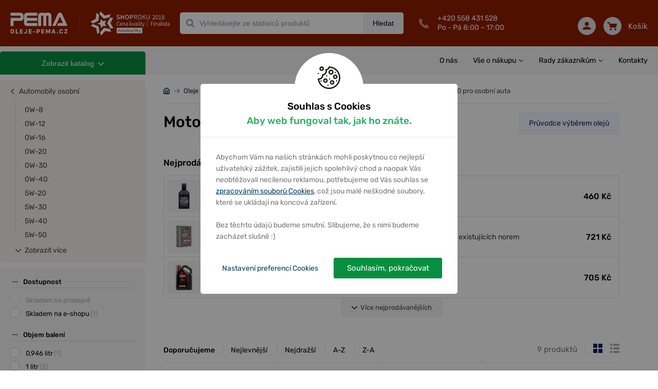

--- FILE ---
content_type: text/html; charset=utf-8
request_url: https://oleje-pema.cz/katalog/oleje/oleje-motorove/automobily-osobni/15w-50-c59227599016066
body_size: 22223
content:
<!DOCTYPE html> <html xmlns:og="http://opengraphprotocol.org/schema/"> <head> <script>
    window.dataLayer = window.dataLayer || [];
    function gtag(){dataLayer.push(arguments);}
    dataLayer.push({
        'pageType': "category",
        'consent': {
            'security_storage': 'granted',
            'functionality_storage': 'granted',
            'personalization_storage': "denied",
            'analytics_storage': "denied",
            'ad_storage': "denied",
            'ad_user_data': "denied",
            'ad_personalization': "denied"
        }
    });
    const cookiesGrantedForce = false;
    window.setupConsent = (state = 'default', gtagFc = gtag, forceGranted = cookiesGrantedForce)=>{
        if(!gtagFc) return;
        const cookie = 
            document.cookie
            .split('; ')
            .find(row=>row.startsWith('cookiesConsent'));
        let setup = {};
        if(cookie){
            setup = JSON.parse(decodeURIComponent(cookie).split('=')[1]) || {};
        }
        gtagFc('consent', state, {
            'security_storage': 'granted',
            'functionality_storage': 'granted',
            'personalization_storage': !setup['preferences'] && !forceGranted ? 'denied' : 'granted',
            'analytics_storage':  !setup['analytic'] && !forceGranted ? 'denied' : 'granted',
            'ad_storage':  !setup['marketing'] && !forceGranted ? 'denied' : 'granted',
            'ad_user_data':  !setup['marketing'] && !forceGranted ? 'denied' : 'granted',
            'ad_personalization':  !setup['marketing'] && !forceGranted ? 'denied' : 'granted',
            'wait_for_update': 1000
        });
        window.dataLayer = window.dataLayer || [];
        dataLayer.push({
            'event': "consent_default",
            'consent': {
                'security_storage': 'granted',
                'functionality_storage': 'granted',
                'personalization_storage': !setup['preferences'] && !forceGranted ? 'denied' : 'granted',
                'analytics_storage':  !setup['analytic'] && !forceGranted ? 'denied' : 'granted',
                'ad_storage':  !setup['marketing'] && !forceGranted ? 'denied' : 'granted',
            }
        });
    };
    window.setupConsent();
</script> <script>
        window.dataLayer = window.dataLayer || [];
        dataLayer.push({
            "ecommerce": {
                "impressions": [
                    {
                        "name": "Motorový olej Amsoil Dominator Synthetic Racing 15W-50, 946ml",
                        "id": 487773,
                        "price": 460,
                        "brand": "Amsoil",
                        "category": "Oleje/Oleje motorové/Automobily osobní/15W-50",
                        "list": "Oleje",
                        "position": 1
                    },
                    {
                        "name": "Motorový olej Motul 300V Competition 15W-50, 20L",
                        "id": 488978,
                        "price": 6999,
                        "brand": "Motul",
                        "category": "Oleje/Oleje motorové/Automobily osobní/15W-50",
                        "list": "Oleje",
                        "position": 2
                    },
                    {
                        "name": "Motorový olej Motul 300V Competition 15W-50, 2L",
                        "id": 143774,
                        "price": 721,
                        "brand": "Motul",
                        "category": "Oleje/Oleje motorové/Automobily osobní/15W-50",
                        "list": "Oleje",
                        "position": 3
                    },
                    {
                        "name": "Motorový olej Motul 300V Competition 15W-50, 5L",
                        "id": 281261,
                        "price": 1604,
                        "brand": "Motul",
                        "category": "Oleje/Oleje motorové/Automobily osobní/15W-50",
                        "list": "Oleje",
                        "position": 4
                    },
                    {
                        "name": "Motorový olej Motul 4100 SYN-NERGY 15W-50, 1L",
                        "id": 528982,
                        "price": 154,
                        "brand": "Motul",
                        "category": "Oleje/Oleje motorové/Automobily osobní/15W-50",
                        "list": "Oleje",
                        "position": 5
                    },
                    {
                        "name": "Motorový olej Motul 4100 SYN-NERGY 15W-50, 5L",
                        "id": 528983,
                        "price": 705,
                        "brand": "Motul",
                        "category": "Oleje/Oleje motorové/Automobily osobní/15W-50",
                        "list": "Oleje",
                        "position": 6
                    },
                    {
                        "name": "Olej motorový Valvoline 15W-50 DuraBlend 4T, 1L",
                        "id": 801472,
                        "price": 196,
                        "brand": "Valvoline",
                        "category": "Oleje/Oleje motorové/Automobily osobní/15W-50",
                        "list": "Oleje",
                        "position": 7
                    },
                    {
                        "name": "Motorový olej Ravenol Racing Formel Sport 15W-50, 1L",
                        "id": 467268,
                        "price": 440,
                        "brand": "Ravenol",
                        "category": "Oleje/Oleje motorové/Automobily osobní/15W-50",
                        "list": "Oleje",
                        "position": 8
                    },
                    {
                        "name": "Motorový olej Ravenol Racing Formel Sport 15W-50, 4L",
                        "id": 467269,
                        "price": 1941,
                        "brand": "Ravenol",
                        "category": "Oleje/Oleje motorové/Automobily osobní/15W-50",
                        "list": "Oleje",
                        "position": 9
                    },
                ],
                "currencyCode": "CZK"
            }
        });
    </script> <!--- GOOGLE TAG MANAGER ---> <script>
    (function(w,d,s,l,i){w[l]=w[l]||[];w[l].push({'gtm.start':
    new Date().getTime(),event:'gtm.js'});var f=d.getElementsByTagName(s)[0],
    j=d.createElement(s),dl=l!='dataLayer'?'&l='+l:'';j.async=true;j.src=
    'https://www.googletagmanager.com/gtm.js?id='+i+dl;f.parentNode.insertBefore(j,f);
    })(window,document,'script','dataLayer',"GTM-MSQ8NJB");
</script><script>
    window.index_conversion = window.index_conversion || {};
    window.index_conversion = {
        measurement_id: "G-27V3R5M7LR",
        api_secret: "59mCYlT3SC2QTPxXondPqg"
    }
</script> <script type="text/javascript" src="https://app.oleje-pema.cz"></script> <meta charset="UTF-8"> <meta name="viewport" content="width=device-width, initial-scale=1.0, maximum-scale=1.0, user-scalable=no"> <meta name="description" content="Hledáte, čím nakrmit motor s velkou spotřebou oleje nebo nadměrně zatěžovaný závodní motor? Sáhněte po motorovém oleji 15w50 pro osobní auta. Stránka 1 z 1 "> <meta name="keywords" content=""> <meta property="og:title" content="9 produktů – Motorový olej 15w50 pro osobní auta – PEMA"> <meta property="og:url" content="https://oleje-pema.cz/katalog/oleje/oleje-motorove/automobily-osobni/15w-50-c59227599016066"> <meta property="og:description" content="Hledáte, čím nakrmit motor s velkou spotřebou oleje nebo…"> <meta name="theme-color" content="#921d00"> <meta name="msapplication-navbutton-color" content="#921d00"> <meta name="apple-mobile-web-app-capable" content="yes"> <meta name="mobile-web-app-capable" content="yes"> <meta name="apple-mobile-web-app-status-bar-style" content="#921d00"> <meta name="robots" content="index,follow"> <link href="/assets/images/favicon-oils.ico" type="image/ico" rel="shortcut icon"> <link rel="canonical" href="https://oleje-pema.cz/katalog/oleje/oleje-motorove/automobily-osobni/15w-50-c59227599016066"> <link href="/assets/dist/css/front/styles.css?v=1.0.1455" rel="stylesheet"> <link href="/assets/css/min/addedToCart.min.css?v=1.0.1455" rel="stylesheet" > <link href="/assets/css/min/alerts.min.css?v=1.0.1455" rel="stylesheet" > <link href="/assets/css/min/alphabet.min.css?v=1.0.1455" rel="stylesheet" > <link href="/assets/css/min/articles.min.css?v=1.0.1455" rel="stylesheet" > <link href="/assets/css/min/availabilityQuestionForm.min.css?v=1.0.1455" rel="stylesheet" > <link href="/assets/css/min/banners.min.css?v=1.0.1455" rel="stylesheet" > <link href="/assets/css/min/base.min.css?v=1.0.1455" rel="stylesheet" > <link href="/assets/css/min/basket.min.css?v=1.0.1455" rel="stylesheet" > <link href="/assets/css/min/box.min.css?v=1.0.1455" rel="stylesheet" > <link href="/assets/css/min/branchMenu.min.css?v=1.0.1455" rel="stylesheet" > <link href="/assets/css/min/breadcrumbs.min.css?v=1.0.1455" rel="stylesheet" > <link href="/assets/css/min/carousel.min.css?v=1.0.1455" rel="stylesheet" > <link href="/assets/css/min/categoryPage.min.css?v=1.0.1455" rel="stylesheet" > <link href="/assets/css/min/collapse.min.css?v=1.0.1455" rel="stylesheet" > <link href="/assets/css/min/cookiesConsent.min.css?v=1.0.1455" rel="stylesheet" > <link href="/assets/css/min/datepicker.min.css?v=1.0.1455" rel="stylesheet" > <link href="/assets/css/min/deliveryPriceList.min.css?v=1.0.1455" rel="stylesheet" > <link href="/assets/css/min/error-404.min.css?v=1.0.1455" rel="stylesheet" > <link href="/assets/css/min/filters-page.min.css?v=1.0.1455" rel="stylesheet" > <link href="/assets/css/min/flash.min.css?v=1.0.1455" rel="stylesheet" > <link href="/assets/css/min/footer.min.css?v=1.0.1455" rel="stylesheet" > <link href="/assets/css/min/forms.min.css?v=1.0.1455" rel="stylesheet" > <link href="/assets/css/min/gallery.min.css?v=1.0.1455" rel="stylesheet" > <link href="/assets/css/min/garage.min.css?v=1.0.1455" rel="stylesheet" > <link href="/assets/css/min/helpers.min.css?v=1.0.1455" rel="stylesheet" > <link href="/assets/css/min/hpProductsList.min.css?v=1.0.1455" rel="stylesheet" > <link href="/assets/css/min/infoLabels.min.css?v=1.0.1455" rel="stylesheet" > <link href="/assets/css/min/infoStripe.min.css?v=1.0.1455" rel="stylesheet" > <link href="/assets/css/min/layout.min.css?v=1.0.1455" rel="stylesheet" > <link href="/assets/css/min/left-column-badges.min.css?v=1.0.1455" rel="stylesheet" > <link href="/assets/css/min/luigisBox.min.css?v=1.0.1455" rel="stylesheet" > <link href="/assets/css/min/modal.min.css?v=1.0.1455" rel="stylesheet" > <link href="/assets/css/min/motopointTecDoc.min.css?v=1.0.1455" rel="stylesheet" > <link href="/assets/css/min/navs.min.css?v=1.0.1455" rel="stylesheet" > <link href="/assets/css/min/notAllowedForBuy.min.css?v=1.0.1455" rel="stylesheet" > <link href="/assets/css/min/paramsFilterMobile.min.css?v=1.0.1455" rel="stylesheet" > <link href="/assets/css/min/productDetail.min.css?v=1.0.1455" rel="stylesheet" > <link href="/assets/css/min/productLabels.min.css?v=1.0.1455" rel="stylesheet" > <link href="/assets/css/min/productStocks.min.css?v=1.0.1455" rel="stylesheet" > <link href="/assets/css/min/productsGrid.min.css?v=1.0.1455" rel="stylesheet" > <link href="/assets/css/min/recommsProducts.min.css?v=1.0.1455" rel="stylesheet" > <link href="/assets/css/min/scrollingShadow.min.css?v=1.0.1455" rel="stylesheet" > <link href="/assets/css/min/searchPage.min.css?v=1.0.1455" rel="stylesheet" > <link href="/assets/css/min/smartform.min.css?v=1.0.1455" rel="stylesheet" > <link href="/assets/css/min/sorting-paginator.min.css?v=1.0.1455" rel="stylesheet" > <link href="/assets/css/min/styles.min.css?v=1.0.1455" rel="stylesheet" > <link href="/assets/css/min/table.min.css?v=1.0.1455" rel="stylesheet" > <link href="/assets/css/min/tecdoc.min.css?v=1.0.1455" rel="stylesheet" > <link href="/assets/css/min/toolbar.min.css?v=1.0.1455" rel="stylesheet" > <link href="/assets/css/min/topBrandsHp.min.css?v=1.0.1455" rel="stylesheet" > <link href="/assets/css/min/usersPage.min.css?v=1.0.1455" rel="stylesheet" > <link href="/assets/css/min/vinSearch.min.css?v=1.0.1455" rel="stylesheet" > <script src="https://scripts.luigisbox.tech/LBX-575201.js"></script> <title>9 produktů &ndash; Motorový olej 15w50 pro osobní auta &ndash; PEMA</title> <meta name="google-site-verification" content="uOSTj1fgulielcTgPhXZrjsOiBQVlh74WevhB52pexw"> <script type="application/ld+json">
{
    "@context": "https://schema.org",
    "@type": "WebSite",
    "url": "https://oleje-pema.cz",
    "potentialAction": {
        "@type": "SearchAction",
        "target": "https://oleje-pema.cz/vyhledavani/{term}",
        "query-input": "required name=term"
    }
}
</script> </head> <body > <noscript> <!-- Google Tag Manager (noscript) --> <iframe src="https://www.googletagmanager.com/ns.html?id=GTM-MSQ8NJB" height="0" width="0" style="display:none;visibility:hidden"></iframe> <!-- End Google Tag Manager (noscript) --> </noscript> <div class="body-wrapper"> <header class="oils"> <div class="container"> <div class="logo-wrapper"> <a class="logo clearfix" href="/"> <img src="/assets/images/logo-oils.svg" alt="" data-svg="1"> <span class="divider"></span> <span class="slogan"><img src="/assets/images/shop-of-year-2018.svg" alt="" data-svg="1"></span> </a> </div> <nav class="toolbar d-inline-flex d-md-none"> <div class="main-links"> <a href="#" class="search" data-id="search-menu"> <span class="icon"><svg xmlns="http://www.w3.org/2000/svg" xmlns:xlink="http://www.w3.org/1999/xlink" width="35" height="35" viewBox="0 0 35 35"> <path id="loupe-positive-2-a" d="M16.0215,4.8447 C10.4105,4.8447 5.8445,9.4097 5.8445,15.0217 C5.8445,20.6337 10.4105,25.1987 16.0215,25.1987 C21.6325,25.1987 26.1985,20.6337 26.1985,15.0217 C26.1985,9.4097 21.6325,4.8447 16.0215,4.8447 M31.1765,33.0957 C30.7965,33.0957 30.4395,32.9487 30.1705,32.6787 L23.2965,25.8047 C21.1345,27.2707 18.6255,28.0437 16.0215,28.0437 C8.8405,28.0437 3.0005,22.2027 3.0005,15.0217 C3.0005,7.8417 8.8405,1.9997 16.0215,1.9997 C23.2025,1.9997 29.0425,7.8417 29.0425,15.0217 C29.0425,18.3687 27.7795,21.5317 25.4775,23.9627 L32.1825,30.6687 C32.4525,30.9367 32.5995,31.2947 32.5995,31.6757 C32.5995,32.0547 32.4515,32.4117 32.1825,32.6787 C31.9155,32.9477 31.5575,33.0957 31.1765,33.0957"/> </svg> </span> Hledat </a> <a href="#" class="user" data-id="user-menu"> <span class="icon"><svg xmlns="http://www.w3.org/2000/svg" xmlns:xlink="http://www.w3.org/1999/xlink" width="35" height="35" viewBox="0 0 35 35"> <defs> <path id="a" d="M23.316 11.955c0 4.215-2.657 7.63-5.935 7.63-3.278 0-5.935-3.415-5.935-7.63s2.657-7.631 5.935-7.631c3.278 0 5.935 3.416 5.935 7.63zm2.544 0c0 5.61-3.803 10.174-8.479 10.174-4.675 0-8.479-4.564-8.479-10.174 0-5.61 3.804-10.175 8.48-10.175 4.675 0 8.478 4.564 8.478 10.175zm-2.113 10.471a1.27 1.27 0 0 1 1.392-1.138c.096.009 9.624 1.082 9.624 11.44 0 .702-.57 1.272-1.272 1.272H1.271C.57 34 0 33.43 0 32.728c0-10.358 9.528-11.431 9.623-11.44a1.272 1.272 0 1 1 .257 2.53c-.302.033-6.577.804-7.274 7.638h29.55c-.693-6.895-6.987-7.609-7.27-7.637a1.271 1.271 0 0 1-1.14-1.393z"/> </defs> <g fill="none" fill-rule="evenodd"> <mask id="b" fill="#fff"> <use xlink:href="#a"/> </mask> <use fill="#000" xlink:href="#a"/> <g fill="#A0A0A0" mask="url(#b)"> <path d="M0 0h35.7v35H0z"/> </g> </g> </svg> </span> Můj účet </a> <a class="basket" href="/kosik"> <span class="icon"><?xml version="1.0" encoding="UTF-8"?> <svg width="35px" height="35px" viewBox="0 0 35 35" version="1.1" xmlns="http://www.w3.org/2000/svg" xmlns:xlink="http://www.w3.org/1999/xlink"> <path d="M29.6153021,30.8125541 C29.6153021,31.6182324 28.9260732,32.2721161 28.0768448,32.2721161 C27.2276164,32.2721161 26.5383876,31.6182324 26.5383876,30.8125541 C26.5383876,30.0068759 27.2276164,29.3529921 28.0768448,29.3529921 C28.9260732,29.3529921 29.6153021,30.0068759 29.6153021,30.8125541 Z M14.2307296,30.8125541 C14.2307296,31.6182324 13.5415007,32.2721161 12.6922723,32.2721161 C11.8430439,32.2721161 11.1538151,31.6182324 11.1538151,30.8125541 C11.1538151,30.0068759 11.8430439,29.3529921 12.6922723,29.3529921 C13.5415007,29.3529921 14.2307296,30.0068759 14.2307296,30.8125541 Z M32.6922166,11.838248 L28.0768448,22.0551821 L11.9230437,22.0551821 L7.30767195,11.838248 L32.6922166,11.838248 Z M12.6922723,24.2445251 L12.69458,24.2445251 L28.0768448,24.2445251 C28.9999192,24.2445251 29.8345323,23.7227317 30.1976082,22.9177832 L34.8129799,12.7008492 C35.1191329,12.0243422 35.0460562,11.2471254 34.6183651,10.6333796 C34.1914432,10.018904 33.4675991,9.64890502 32.6922166,9.64890502 L7.30767195,9.64890502 C6.85690397,9.64890502 6.43228977,9.78610385 6.06459849,10.0108764 L4.51691049,6.65534334 C4.33383408,6.25761269 3.91845062,6 3.45999036,6 L1.15384294,6 C0.516921637,6 0,6.49041283 0,7.09467151 C0,7.69893018 0.516921637,8.18934301 1.15384294,8.18934301 L2.70537708,8.18934301 L9.72458829,23.4111152 C9.18382056,24.0401864 8.8461292,24.8319988 8.8461292,25.7040871 C8.8461292,26.6980488 9.26997417,27.6000582 9.95227996,28.2583206 C9.26997417,28.9165831 8.8461292,29.8185924 8.8461292,30.8125541 C8.8461292,32.8245604 10.571509,34.4614592 12.6922723,34.4614592 C14.8130356,34.4614592 16.5384155,32.8245604 16.5384155,30.8125541 C16.5384155,30.2929501 16.4199542,29.8003479 16.2122625,29.3529921 L24.5568546,29.3529921 C24.3499321,29.8003479 24.2307017,30.2929501 24.2307017,30.8125541 C24.2307017,32.8245604 25.9560815,34.4614592 28.0768448,34.4614592 C30.1976082,34.4614592 31.922988,32.8245604 31.922988,30.8125541 C31.922988,28.8005479 30.247608,27.1636491 28.1268447,27.1636491 C28.0929986,27.1636491 28.0768448,27.1724065 28.0768448,27.173866 L28.0768448,27.1636491 L12.8784257,27.1636491 C12.8684257,27.1578109 12.8538103,27.1548917 12.8438104,27.1490535 C12.7930413,27.154162 12.7438106,27.1636491 12.6922723,27.1636491 C11.8430439,27.1636491 11.1538151,26.5097653 11.1538151,25.7040871 C11.1538151,24.8984089 11.8430439,24.2445251 12.6922723,24.2445251 Z" id="basket"></path> </svg></span> Košík </a> <a href="#" data-id="menu-content" class="hamburger"> <span class="icon"> <span></span> </span> Menu </a> </div><!--end of main-links--> <div class="content-wrap" id="menu-content"> <span class="before"></span> <div id="products-menu"> <nav class="productMenuMobile"> <h3>KATEGORIE ZBOŽÍ</h3> <ul> <li> <a href="/katalog/oleje-c511607914366976" > <img src="/webdata/categories/511607914366976/oil-4.svg" alt=""> Oleje </a> <button class="carret" data-handler="/katalog/oleje/oleje-motorove/automobily-osobni/15w-50-c59227599016066?categoryMenu-parent=511607914366976&amp;categoryMenu-isMobile=1&amp;do=categoryMenu-showSubcategories"></button> <span class="w-100"> </span> <ul> <li> <a href="/katalog/oleje/oleje-motorove-c59227599015144" > <img src="/webdata/categories/59227599015144/oleje-motorove-1-1.png" alt=""> Oleje motorové </a> <button class="carret" data-handler="/katalog/oleje/oleje-motorove/automobily-osobni/15w-50-c59227599016066?categoryMenu-parent=59227599015144&amp;categoryMenu-isMobile=1&amp;do=categoryMenu-showSubcategories"></button> <span class="w-100"> </span> <ul> <li> <a href="/katalog/oleje/oleje-motorove/automobily-osobni-c59227599015262" > <img src="/webdata/categories/59227599015262/oleje-oleje-motorove-automobily-osobni.png" alt=""> Automobily osobní </a> <button class="carret" data-handler="/katalog/oleje/oleje-motorove/automobily-osobni/15w-50-c59227599016066?categoryMenu-parent=59227599015262&amp;categoryMenu-isMobile=1&amp;do=categoryMenu-showSubcategories"></button> <span class="w-100"> </span> <ul> <li> <a href="/katalog/oleje/oleje-motorove/automobily-osobni/0w-8-c672776562149914" > <img src="/webdata/categories/672776562149914/oleje-motorove-automobily-osobni-0w-8.png" alt=""> 0W-8 </a> <span class="w-100"> </span> </li> <li> <a href="/katalog/oleje/oleje-motorove/automobily-osobni/0w-12-c575083236033784" > <img src="/webdata/categories/575083236033784/oleje-motorove-automobily-osobni-0w-12.png" alt=""> 0W-12 </a> <span class="w-100"> </span> </li> <li> <a href="/katalog/oleje/oleje-motorove/automobily-osobni/0w-16-c446968656562244" > <img src="/webdata/categories/446968656562244/oleje-motorove-automobily-osobni-0w-16.png" alt=""> 0W-16 </a> <span class="w-100"> </span> </li> <li> <a href="/katalog/oleje/oleje-motorove/automobily-osobni/0w-20-c59227599016055" > <img src="/webdata/categories/59227599016055/oleje-motorove-automobily-osobni-0w-20.png" alt=""> 0W-20 </a> <span class="w-100"> </span> </li> <li> <a href="/katalog/oleje/oleje-motorove/automobily-osobni/0w-30-c59227599016056" > <img src="/webdata/categories/59227599016056/oleje-motorove-automobily-osobni-0w-30.png" alt=""> 0W-30 </a> <span class="w-100"> </span> </li> <li> <a href="/katalog/oleje/oleje-motorove/automobily-osobni/0w-40-c59227599016057" > <img src="/webdata/categories/59227599016057/oleje-motorove-automobily-osobni-0w-40.png" alt=""> 0W-40 </a> <span class="w-100"> </span> </li> <li> <a href="/katalog/oleje/oleje-motorove/automobily-osobni/5w-20-c59227599016058" > <img src="/webdata/categories/59227599016058/oleje-motorove-automobily-osobni-5w-20.png" alt=""> 5W-20 </a> <span class="w-100"> </span> </li> <li> <a href="/katalog/oleje/oleje-motorove/automobily-osobni/5w-30-c59227599016059" > <img src="/webdata/categories/59227599016059/oleje-motorove-automobily-osobni-5w-30.png" alt=""> 5W-30 </a> <span class="w-100"> </span> </li> <li> <a href="/katalog/oleje/oleje-motorove/automobily-osobni/5w-40-c59227599016060" > <img src="/webdata/categories/59227599016060/oleje-motorove-automobily-osobni-5w-40.png" alt=""> 5W-40 </a> <span class="w-100"> </span> </li> <li> <a href="/katalog/oleje/oleje-motorove/automobily-osobni/5w-50-c59227599016061" > <img src="/webdata/categories/59227599016061/oleje-motorove-automobily-osobni-5w-50.png" alt=""> 5W-50 </a> <span class="w-100"> </span> </li> <li> <a href="/katalog/oleje/oleje-motorove/automobily-osobni/10w-30-c59227599016062" > <img src="/webdata/categories/59227599016062/oleje-motorove-automobily-osobni-10w-30.png" alt=""> 10W-30 </a> <span class="w-100"> </span> </li> <li> <a href="/katalog/oleje/oleje-motorove/automobily-osobni/10w-40-c59227599016063" > <img src="/webdata/categories/59227599016063/oleje-motorove-automobily-osobni-10w-40.png" alt=""> 10W-40 </a> <span class="w-100"> </span> </li> <li> <a href="/katalog/oleje/oleje-motorove/automobily-osobni/10w-50-c69067369089506" > <img src="/webdata/categories/69067369089506/oleje-motorove-automobily-osobni-10w-50.png" alt=""> 10W-50 </a> <span class="w-100"> </span> </li> <li> <a href="/katalog/oleje/oleje-motorove/automobily-osobni/10w-60-c59227599016064" > <img src="/webdata/categories/59227599016064/oleje-motorove-automobily-osobni-10w-60.png" alt=""> 10W-60 </a> <span class="w-100"> </span> </li> <li> <a href="/katalog/oleje/oleje-motorove/automobily-osobni/15w-40-c59227599016065" > <img src="/webdata/categories/59227599016065/oleje-motorove-automobily-osobni-15w-40.png" alt=""> 15W-40 </a> <span class="w-100"> </span> </li> <li> <a href="/katalog/oleje/oleje-motorove/automobily-osobni/15w-50-c59227599016066" > <img src="/webdata/categories/59227599016066/oleje-motorove-automobily-osobni-15w-50.png" alt=""> 15W-50 </a> <span class="w-100"> </span> </li> <li> <a href="/katalog/oleje/oleje-motorove/automobily-osobni/15w-60-c498727307444232" > <img src="/webdata/categories/498727307444232/oleje-motorove-automobily-osobni-15w-60.png" alt=""> 15W-60 </a> <span class="w-100"> </span> </li> <li> <a href="/katalog/oleje/oleje-motorove/automobily-osobni/20w-50-c59227599016068" > <img src="/webdata/categories/59227599016068/oleje-motorove-automobily-osobni-20w-50.png" alt=""> 20W-50 </a> <span class="w-100"> </span> </li> <li> <a href="/katalog/oleje/oleje-motorove/automobily-osobni/20w-60-c396528560635931" > <img src="/webdata/categories/396528560635931/oleje-motorove-automobily-osobni-20w-60.png" alt=""> 20W-60 </a> <span class="w-100"> </span> </li> </ul> </li> <li> <a href="/katalog/oleje/oleje-motorove/automobily-nakladni-c59227599015379" > <img src="/webdata/categories/59227599015379/oleje-oleje-motorove-automobily-nakladni.png" alt=""> Automobily nákladní </a> <button class="carret" data-handler="/katalog/oleje/oleje-motorove/automobily-osobni/15w-50-c59227599016066?categoryMenu-parent=59227599015379&amp;categoryMenu-isMobile=1&amp;do=categoryMenu-showSubcategories"></button> <span class="w-100"> </span> </li> <li> <a href="/katalog/oleje/oleje-motorove/automobily-historicke-c59227599016071" > <img src="/webdata/categories/59227599016071/oleje-oleje-motorove-automobily-historicke.png" alt=""> Automobily historické </a> <button class="carret" data-handler="/katalog/oleje/oleje-motorove/automobily-osobni/15w-50-c59227599016066?categoryMenu-parent=59227599016071&amp;categoryMenu-isMobile=1&amp;do=categoryMenu-showSubcategories"></button> <span class="w-100"> </span> </li> <li> <a href="/katalog/oleje/oleje-motorove/motory-lodni-c59227599016072" > <img src="/webdata/categories/59227599016072/oleje-oleje-motorove-motory-lodni.png" alt=""> Motory lodní </a> <button class="carret" data-handler="/katalog/oleje/oleje-motorove/automobily-osobni/15w-50-c59227599016066?categoryMenu-parent=59227599016072&amp;categoryMenu-isMobile=1&amp;do=categoryMenu-showSubcategories"></button> <span class="w-100"> </span> </li> <li> <a href="/katalog/oleje/oleje-motorove/zahradni-technika-c59227599016074" > <img src="/webdata/categories/59227599016074/oleje-oleje-motorove-zahradni-technika.png" alt=""> Zahradní technika </a> <button class="carret" data-handler="/katalog/oleje/oleje-motorove/automobily-osobni/15w-50-c59227599016066?categoryMenu-parent=59227599016074&amp;categoryMenu-isMobile=1&amp;do=categoryMenu-showSubcategories"></button> <span class="w-100"> </span> </li> <li> <a href="/katalog/oleje/oleje-motorove/snezne-skutry-c127745212292257" > <img src="/webdata/categories/127745212292257/oleje-oleje-motorove-snezne-skutry.png" alt=""> Sněžné skútry </a> <span class="w-100"> </span> </li> </ul> </li> <li> <a href="/katalog/oleje/oleje-motocyklove-c562335773099881" > <img src="/webdata/categories/562335773099881/oleje-motocyklove.png" alt=""> Oleje motocyklové </a> <button class="carret" data-handler="/katalog/oleje/oleje-motorove/automobily-osobni/15w-50-c59227599016066?categoryMenu-parent=562335773099881&amp;categoryMenu-isMobile=1&amp;do=categoryMenu-showSubcategories"></button> <span class="w-100"> </span> </li> <li> <a href="/katalog/oleje/oleje-prevodove-c59227599020219" > <img src="/webdata/categories/59227599020219/oleje-prevodove.png" alt=""> Oleje převodové </a> <button class="carret" data-handler="/katalog/oleje/oleje-motorove/automobily-osobni/15w-50-c59227599016066?categoryMenu-parent=59227599020219&amp;categoryMenu-isMobile=1&amp;do=categoryMenu-showSubcategories"></button> <span class="w-100"> </span> </li> <li> <a href="/katalog/oleje/oleje-prumyslove-c59227599021788" > <img src="/webdata/categories/59227599021788/oleje-prumyslove2.png" alt=""> Oleje průmyslové </a> <button class="carret" data-handler="/katalog/oleje/oleje-motorove/automobily-osobni/15w-50-c59227599016066?categoryMenu-parent=59227599021788&amp;categoryMenu-isMobile=1&amp;do=categoryMenu-showSubcategories"></button> <span class="w-100"> </span> </li> <li> <a href="/katalog/oleje/oleje-traktorove-c444048078799648" > <img src="/webdata/categories/444048078799648/oleje-traktorove.png" alt=""> Oleje traktorové </a> <button class="carret" data-handler="/katalog/oleje/oleje-motorove/automobily-osobni/15w-50-c59227599016066?categoryMenu-parent=444048078799648&amp;categoryMenu-isMobile=1&amp;do=categoryMenu-showSubcategories"></button> <span class="w-100"> </span> </li> <li> <a href="/katalog/oleje/speciality-c672871051454629" > <img src="/webdata/categories/672871051454629/speciality.png" alt=""> Speciality </a> <button class="carret" data-handler="/katalog/oleje/oleje-motorove/automobily-osobni/15w-50-c59227599016066?categoryMenu-parent=672871051454629&amp;categoryMenu-isMobile=1&amp;do=categoryMenu-showSubcategories"></button> <span class="w-100"> </span> </li> <li> <a href="/katalog/oleje/servisni-stitky-c698627970310057" > <img src="/webdata/categories/698627970310057/stitek-na-vymenu-oleje.png" alt=""> Servisní štítky </a> <span class="w-100"> </span> </li> </ul> </li> <li> <a href="/katalog/autodoplnky-c511607914366980" > <img src="/webdata/categories/511607914366980/accesories.svg" alt=""> Autodoplňky </a> <button class="carret" data-handler="/katalog/oleje/oleje-motorove/automobily-osobni/15w-50-c59227599016066?categoryMenu-parent=511607914366980&amp;categoryMenu-isMobile=1&amp;do=categoryMenu-showSubcategories"></button> <span class="w-100"> </span> </li> <li> <a href="/katalog/autokosmetika-c511607914366979" > <img src="/webdata/categories/511607914366979/car-cosmetics.svg" alt=""> Autokosmetika </a> <button class="carret" data-handler="/katalog/oleje/oleje-motorove/automobily-osobni/15w-50-c59227599016066?categoryMenu-parent=511607914366979&amp;categoryMenu-isMobile=1&amp;do=categoryMenu-showSubcategories"></button> <span class="w-100"> </span> </li> <li> <a href="/katalog/autobaterie-a-motobaterie-c672819511824551" > <img src="/webdata/categories/672819511824551/car-battery-4.svg" alt=""> Autobaterie a Motobaterie </a> <button class="carret" data-handler="/katalog/oleje/oleje-motorove/automobily-osobni/15w-50-c59227599016066?categoryMenu-parent=672819511824551&amp;categoryMenu-isMobile=1&amp;do=categoryMenu-showSubcategories"></button> <span class="w-100"> </span> </li> <li> <a href="/katalog/naradi-c511607914366982" > <img src="/webdata/categories/511607914366982/tools-3.svg" alt=""> Nářadí </a> <button class="carret" data-handler="/katalog/oleje/oleje-motorove/automobily-osobni/15w-50-c59227599016066?categoryMenu-parent=511607914366982&amp;categoryMenu-isMobile=1&amp;do=categoryMenu-showSubcategories"></button> <span class="w-100"> </span> </li> <li> <a href="/katalog/naplne-a-chemie-c511607914366981" > <img src="/webdata/categories/511607914366981/fillings-and-chemistry2.svg" alt=""> Náplně a chemie </a> <button class="carret" data-handler="/katalog/oleje/oleje-motorove/automobily-osobni/15w-50-c59227599016066?categoryMenu-parent=511607914366981&amp;categoryMenu-isMobile=1&amp;do=categoryMenu-showSubcategories"></button> <span class="w-100"> </span> </li> <li> <a href="/katalog/plasticka-maziva-c512376713512325" > <img src="/webdata/categories/512376713512325/lubricants2.svg" alt=""> Plastická maziva </a> <button class="carret" data-handler="/katalog/oleje/oleje-motorove/automobily-osobni/15w-50-c59227599016066?categoryMenu-parent=512376713512325&amp;categoryMenu-isMobile=1&amp;do=categoryMenu-showSubcategories"></button> <span class="w-100"> </span> </li> <li> <a href="/katalog/vse-pro-motocykly-c41558103566223" > <img src="/webdata/categories/41558103566223/motorcycle.svg" alt=""> Vše pro motocykly </a> <button class="carret" data-handler="/katalog/oleje/oleje-motorove/automobily-osobni/15w-50-c59227599016066?categoryMenu-parent=41558103566223&amp;categoryMenu-isMobile=1&amp;do=categoryMenu-showSubcategories"></button> <span class="w-100"> </span> </li> <li> <a href="/katalog/camping-a-outdoor-c511607914366983" > <img src="/webdata/categories/511607914366983/camping-a-outdoor.svg" alt=""> Camping a Outdoor </a> <button class="carret" data-handler="/katalog/oleje/oleje-motorove/automobily-osobni/15w-50-c59227599016066?categoryMenu-parent=511607914366983&amp;categoryMenu-isMobile=1&amp;do=categoryMenu-showSubcategories"></button> <span class="w-100"> </span> </li> <li> <a href="/katalog/dum-a-zahrada-c562421672444145" > <img src="/webdata/categories/562421672444145/house-garden.svg" alt=""> Dům a zahrada </a> <button class="carret" data-handler="/katalog/oleje/oleje-motorove/automobily-osobni/15w-50-c59227599016066?categoryMenu-parent=562421672444145&amp;categoryMenu-isMobile=1&amp;do=categoryMenu-showSubcategories"></button> <span class="w-100"> </span> </li> <li> <a href="/katalog/drogerie-c688771020366224" > <img src="/webdata/categories/688771020366224/drugstore.svg" alt=""> Drogerie </a> <button class="carret" data-handler="/katalog/oleje/oleje-motorove/automobily-osobni/15w-50-c59227599016066?categoryMenu-parent=688771020366224&amp;categoryMenu-isMobile=1&amp;do=categoryMenu-showSubcategories"></button> <span class="w-100"> </span> </li> </ul> </nav><!--end of product menu--> </div> <div id="other-menu"> <ul id="" data-drop-down class="rightMenu"> <li> <a href="/clanek/o-nas-531519382749217" onClick="dataLayer.push({'event' : 'View','event_category' : 'Article','event_label' : 'O nás'});" > O nás </a> </li> <li class="haveChilds"> <a href="#" data-collapse='d75aac5ca98a4168cd6cce0116dfe9b93f2a75f1' data-time='0' data-group='menu' onClick="event.preventDefault();" > Vše o nákupu </a> <ul id="d75aac5ca98a4168cd6cce0116dfe9b93f2a75f1"> <li> <a href="/clanek/obchodni-podminky-513111152918591" onClick="dataLayer.push({'event' : 'View','event_category' : 'Article','event_label' : 'Obchodní podmínky'});" > Obchodní podmínky </a> </li> <li> <a href="/clanek/dodaci-a-platebni-podminky-513111152918592" onClick="dataLayer.push({'event' : 'View','event_category' : 'Article','event_label' : 'Dodací a platební podmínky'});" > Dodací a platební podmínky </a> </li> <li> <a href="/clanek/vratne-dily-513111152918593" onClick="dataLayer.push({'event' : 'View','event_category' : 'Article','event_label' : 'Vratné díly'});" > Vratné díly </a> </li> <li> <a href="/clanek/postup-pri-vraceni-vymene-nebo-reklamaci-zbozi-513111152918595" onClick="dataLayer.push({'event' : 'View','event_category' : 'Article','event_label' : 'Postup při vrácení, výměně nebo reklamaci zboží'});" > Postup při vrácení, výměně nebo reklamaci zboží </a> </li> <li> <a href="/clanek/nakup-na-slovensko-513111152918597" onClick="dataLayer.push({'event' : 'View','event_category' : 'Article','event_label' : 'Nákup na Slovensko'});" > Nákup na Slovensko </a> </li> <li> <a href="/clanek/caste-dotazy-513111152918598" onClick="dataLayer.push({'event' : 'View','event_category' : 'Article','event_label' : 'Časté dotazy'});" > Časté dotazy </a> </li> <li> <a href="/clanek/osobni-odber-ostrava-hrabova-670225351805436" onClick="dataLayer.push({'event' : 'View','event_category' : 'Article','event_label' : 'Osobní odběr Hrabová'});" > Osobní odběr Ostrava Hrabová </a> </li> <li> <a href="/clanek/zasady-zpracovani-osobnich-udaju-675061484771565" onClick="dataLayer.push({'event' : 'View','event_category' : 'Article','event_label' : 'Zásady zpracování osobních údajů'});" > Zásady zpracování osobních údajů </a> </li> <li> <a href="/clanek/vanoce-2022-a-prepravni-sluzby-681048669284584" > Vánoce 2022 a přepravní služby </a> </li> <li> <a href="/clanek/zpetny-odber-elektrozarizeni-baterii-akumulatoru-686559112200196" onClick="dataLayer.push({'event' : 'View','event_category' : 'Article','event_label' : 'Zpětný odběr elektrozařízení, baterií, akumulátorů'});" > Zpětný odběr elektrozařízení, baterií, akumulátorů </a> </li> </ul> </li> <li class="haveChilds"> <a href="#" data-collapse='abd2d4350d68cf94a6e322c3d13d08db1b4f9751' data-time='0' data-group='menu' onClick="event.preventDefault();" > Rady zákazníkům </a> <ul id="abd2d4350d68cf94a6e322c3d13d08db1b4f9751"> <li> <a href="/clanek/mazaci-plany-513111152918600" onClick="dataLayer.push({'event' : 'View','event_category' : 'Article','event_label' : 'Mazací plány'});" > Mazací plány </a> </li> <li> <a href="/clanek/jak-vybrat-spravny-olej-513111152918613" onClick="dataLayer.push({'event' : 'View','event_category' : 'Article','event_label' : 'Jak vybrat správný olej'});" > Jak vybrat správný olej </a> </li> <li> <a href="/clanek/info-ke-znackam-a-vyrobcum-449094665371661" onClick="dataLayer.push({'event' : 'View','event_category' : 'Article','event_label' : 'Info ke značkám a výrobcům'});" > Info ke značkám a výrobcům </a> </li> <li> <a href="/clanek/zakladni-informace-o-olejich-514773305262081" onClick="dataLayer.push({'event' : 'View','event_category' : 'Article','event_label' : 'Základní informace o olejích'});" > Základní informace o olejích </a> </li> <li> <a href="/clanek/filtry-514773305262093" onClick="dataLayer.push({'event' : 'View','event_category' : 'Article','event_label' : 'Filtry'});" > Filtry </a> </li> <li> <a href="/clanek/originalni-motorove-oleje-514773305262095" onClick="dataLayer.push({'event' : 'View','event_category' : 'Article','event_label' : 'Originální firemní motorové oleje'});" > Originální motorové oleje </a> </li> <li> <a href="/clanek/firemni-normy-oleju-514773305262098" onClick="dataLayer.push({'event' : 'View','event_category' : 'Article','event_label' : 'Firemní normy – VW, Ford, BMW, Fiat,…'});" > Firemní normy olejů </a> </li> <li> <a href="/clanek/provozni-kapaliny-514773305262101" onClick="dataLayer.push({'event' : 'View','event_category' : 'Article','event_label' : 'Provozní kapaliny'});" > Provozní kapaliny </a> </li> <li> <a href="/clanek/palivove-filtry-514773305262103" onClick="dataLayer.push({'event' : 'View','event_category' : 'Article','event_label' : 'Palivové filtry'});" > Palivové filtry </a> </li> <li> <a href="/clanek/zarovky-bezne-pouzivane-typy-konfigurator-449094665371715" onClick="dataLayer.push({'event' : 'View','event_category' : 'Article','event_label' : 'Žárovky – běžně používané typy, konfigurátor'});" > Žárovky – běžně používané typy, konfigurátor </a> </li> </ul> </li> <li> <a href="/clanek/kontakty-513111152918599" onClick="dataLayer.push({'event' : 'View','event_category' : 'Article','event_label' : 'Kontakty'});" > Kontakty </a> </li> </ul> </div> </div> <div class="content-wrap" id="user-menu"> <span class="before"></span> <ul id="userMenuToolbar"> <li> <a rel="noindex" data-ajax href="/uzivatel/invoke-log-in?redirect=%2Fuzivatel">Přehled objednávek</a> </li> <li> <a rel="noindex" data-ajax href="/uzivatel/invoke-log-in?redirect=%2Fuzivatel%2Fedit">Změnit osobní údaje</a> </li> <li> <a data-ajax href="/uzivatel/invoke-log-in?redirect=%2Fkatalog%2Foleje%2Foleje-motorove%2Fautomobily-osobni%2F15w-50-c59227599016066">Přihlásit se</a> </li> <li> <a href="/uzivatel/registration">Registrovat se</a> </li> </ul> </div> </nav><div class="toolbar-outside-content d-md-none" id="search-menu" data-autofocus="term"> <form action="/katalog/oleje/oleje-motorove/automobily-osobni/15w-50-c59227599016066" method="post" data-autocomplete-form id="frm-searchMobile" data-handler="/rest-api/search/autocomplete/11720965750787?term={{term}}" class="search"> <div class="input-wrapper"> <span class="search-icon"> <svg xmlns="http://www.w3.org/2000/svg" xmlns:xlink="http://www.w3.org/1999/xlink" width="16px" height="16px" viewbox="0 0 16 16"> <path fill-rule="evenodd" fill="rgb(204, 204, 204)" d="M1655.64,45.9l-3.29-3.3a6.772,6.772,0,1,0-1.74,1.74l3.29,3.289a1.147,1.147,0,0,0,.87.366,1.228,1.228,0,0,0,.87-2.1h0Zm-5.83-4.092a4.282,4.282,0,1,1,1.27-3.044,4.13,4.13,0,0,1-1.27,3.044h0Zm0,0" transform="translate(-1640 -32)"/> </svg> </span> <input type="text" name="term" placeholder="Vyhledávání" autocomplete="off" data-input-search id="frm-headerSearchMobile-form-term"> <button type="button" class="reset"> <svg xmlns="http://www.w3.org/2000/svg" width="17" height="17" viewBox="0 0 17 17"> <path fill="#D1D1D1" fill-rule="evenodd" d="M8.5,0 C13.1944204,0 17,3.80557963 17,8.5 C17,13.1944204 13.1944204,17 8.5,17 C3.80557963,17 0,13.1944204 0,8.5 C0,3.80557963 3.80557963,0 8.5,0 Z M12.0355339,4.25735931 L8.5,7.793 L4.96446609,4.25735931 L4.25735931,4.96446609 L7.793,8.5 L4.25735931,12.0355339 L4.96446609,12.7426407 L8.5,9.207 L12.0355339,12.7426407 L12.7426407,12.0355339 L9.207,8.5 L12.7426407,4.96446609 L12.0355339,4.25735931 Z"/> </svg> </button> <button class="send" type="submit" name="send" value="Hledat"> Hledat </button> </div> <button type="button" name="close" class="close" value="Zavřít"> Zavřít </button> <div class="search-history"> <h2>Naposledy jste hledali</h2> <p>Zatím je tu pusto, prázdno. Honem něco vyhledejte.</p> </div> <div class="search-bar"> </div> <input type="hidden" name="_do" value="headerSearchMobile-form-submit"></form> <!--end of search--></div><!--end of toolbar-outside-content--> <div class="content-wrapper d-none d-md-flex"> <form action="/katalog/oleje/oleje-motorove/automobily-osobni/15w-50-c59227599016066" method="post" data-autocomplete-form data-handler="/rest-api/search/autocomplete/11720965750787?term={{term}}" data-dekstop-search data-search-url="/vyhledavani" id="frm-headerSearch-form" class="search"> <span class="search-icon"> <svg xmlns="http://www.w3.org/2000/svg" xmlns:xlink="http://www.w3.org/1999/xlink" width="16px" height="16px" viewbox="0 0 16 16"> <path fill-rule="evenodd" fill="rgb(204, 204, 204)" d="M1655.64,45.9l-3.29-3.3a6.772,6.772,0,1,0-1.74,1.74l3.29,3.289a1.147,1.147,0,0,0,.87.366,1.228,1.228,0,0,0,.87-2.1h0Zm-5.83-4.092a4.282,4.282,0,1,1,1.27-3.044,4.13,4.13,0,0,1-1.27,3.044h0Zm0,0" transform="translate(-1640 -32)"/> </svg> </span> <input type="text" name="term" placeholder="Vyhledávejte ze statisíců produktů" autocomplete="off" data-input-search id="frm-headerSearch-form-term"> <button type="submit" name="send" class="desktop" value="Hledat"> Hledat </button> <div class="search-bar"> </div> <input type="hidden" name="_do" value="headerSearch-form-submit"></form> <!--end of search--> <div class="contact"> <svg xmlns="http://www.w3.org/2000/svg" width="19" height="19" viewBox="0 0 19 19"> <path class="cls-1" d="M1720.57,46.029l-2.93-2.942a1.531,1.531,0,0,0-2.16.041l-1.47,1.481c-0.1-.051-0.19-0.105-0.3-0.162a14.7,14.7,0,0,1-3.55-2.577,14.49,14.49,0,0,1-2.57-3.571c-0.06-.1-0.11-0.194-0.16-0.286l0.99-.992,0.49-.489a1.532,1.532,0,0,0,.03-2.161l-2.93-2.942a1.516,1.516,0,0,0-2.15.041l-0.83.833,0.02,0.023a4.963,4.963,0,0,0-.68,1.2,4.736,4.736,0,0,0-.3,1.222c-0.39,3.219,1.08,6.161,5.06,10.154,5.5,5.517,9.94,5.1,10.13,5.08a4.916,4.916,0,0,0,2.42-.987l0.01,0.017,0.84-.823a1.544,1.544,0,0,0,.04-2.163h0Zm0,0" transform="translate(-1702 -31)"/> </svg> <p> +420 558 431 528<br> Po - Pá 8:00 – 17:00 </p> </div><!--end of contact--> <div class="right-side"> <ul id="user" data-drop-down> <li> <button class="d-desktop flex plain-btn" > <svg xmlns="http://www.w3.org/2000/svg" width="33" height="33" viewBox="0 0 33 33"> <path d="M1977.89,25.9a16.5,16.5,0,1,0,10.21,20.975A16.511,16.511,0,0,0,1977.89,25.9Zm-1.63,11.842a3.755,3.755,0,1,1-3.76-3.758,3.688,3.688,0,0,1,3.76,3.758h0Zm-11.27,9.006c0-2.5,5.02-3.879,7.51-3.879,2.51,0,7.51,1.381,7.51,3.879V48h-15.02V46.751Z" transform="translate(-1956 -25)"/> </svg> </button> <ul id="userMenu"> <li> <a rel="noindex" data-ajax href="/uzivatel/invoke-log-in?redirect=%2Fuzivatel">Přehled objednávek</a> </li> <li> <a rel="noindex" data-ajax href="/uzivatel/invoke-log-in?redirect=%2Fuzivatel%2Fedit">Změnit osobní údaje</a> </li> <li> <a data-ajax href="/uzivatel/invoke-log-in?redirect=%2Fkatalog%2Foleje%2Foleje-motorove%2Fautomobily-osobni%2F15w-50-c59227599016066">Přihlásit se</a> </li> <li> <a href="/uzivatel/registration">Registrovat se</a> </li> </ul> </li> </ul> <div id="snippet--shortBasket"><ul id="shortBasket" data-drop-down> <li> <a href="/kosik" data-time="0"> <svg xmlns="http://www.w3.org/2000/svg" xmlns:xlink="http://www.w3.org/1999/xlink" width="35" height="35" viewBox="0 0 35 35"> <path fill="#E8E8EC" fill-rule="evenodd" id="basket-a" d="M23.2090859,0.962554135 C32.3429533,4.11572563 37.1908149,14.0758445 34.0370016,23.209754 C30.8853085,32.3426029 20.9245589,37.1906174 11.7906915,34.0374459 C2.65788414,30.8842744 -2.1910376,20.9241555 0.962775732,11.790246 C4.11552895,2.65739707 14.0762785,-2.19061736 23.2090859,0.962554135 Z M26.4540683,13.0056965 C26.5250953,12.7840306 26.3586588,13.103272 26.1254356,13.103272 L12.9207637,13.103272 C12.7437262,13.103272 12.5963715,12.9728178 12.5772896,12.7967578 C12.5073227,12.1200934 12.2338155,11.0329757 11.2012729,10.1526756 C10.6447176,9.67752561 9.78815252,9.80161611 8.75242963,9.80161611 C7.00219574,9.80161611 7.00219574,12.2516081 8.40259487,12.2516081 C9.10226438,12.2516081 9.80193389,11.9016092 10.1528288,12.6016069 C10.4613194,13.2209989 12.4140334,19.0087072 12.6080327,20.4702175 C12.6302949,20.6420352 12.7765894,20.7671863 12.9493866,20.7671863 L23.8960341,20.7671863 C24.0465691,20.7671863 24.1790822,20.6696108 24.2246668,20.5264295 L26.4540683,13.0056965 Z M22.9239175,25.8983816 C23.9861431,25.8983816 24.8480087,25.0361117 24.8480087,23.9723273 C24.8480087,22.9096035 23.9861431,22.0483942 22.9239175,22.0483942 C21.8606319,22.0483942 20.9987663,22.9096035 20.9987663,23.9723273 C20.9987663,25.0361117 21.8606319,25.8983816 22.9239175,25.8983816 Z M14.1685077,25.8983816 C15.2317933,25.8983816 16.093659,25.0361117 16.093659,23.9723273 C16.093659,22.9096035 15.2317933,22.0483942 14.1685077,22.0483942 C13.1052221,22.0483942 12.2444166,22.9096035 12.2444166,23.9723273 C12.2444166,25.0361117 13.1052221,25.8983816 14.1685077,25.8983816 Z"/> </svg>  <span class="label">Košík</span> </a> </li> </ul></div> </div><!--end of right-side--> </div><!--end of content-wrapper--> </div><!--end of container--> </header><nav class="top d-desktop"> <div class="container"> <ul class="subPageProducts"> <li> <button type="button" class="btn green no-border showMenu"> Zobrazit katalog <span class="carret"><svg xmlns="http://www.w3.org/2000/svg" width="13" height="13" viewBox="0 0 13 13"><path d="M6.45577789,8.3676108 L10.7478966,4.19492279 C11.0190427,3.93132143 11.454322,3.93562109 11.7201201,4.20452637 C11.9859181,4.47343164 11.9815826,4.90511356 11.7104365,5.16871493 L6.94137149,9.80507794 C6.67575779,10.0633008 6.25123223,10.0651999 5.98328035,9.80936406 L1.1273462,5.17300105 C0.853813146,4.91183637 0.845550913,4.4802108 1.10889198,4.20893837 C1.37223305,3.93766593 1.80745552,3.92947198 2.08098857,4.19063667 L6.45577789,8.3676108 Z"/></svg></span> </button> <ul class=" firstChild "> <li class="firstChild"> <span class="content-wrapper grey collapsed"> <button class="cross" data-handler="/katalog/oleje/oleje-motorove/automobily-osobni/15w-50-c59227599016066?categoryMenu-parent=511607914366976&amp;do=categoryMenu-showSubcategories"></button> <a href="/katalog/oleje-c511607914366976" class="btn ">Oleje</a> </span> <ul class=" open"> <li class="firstChild"> <span class="content-wrapper no-border collapsed"> <button class="cross" data-handler="/katalog/oleje/oleje-motorove/automobily-osobni/15w-50-c59227599016066?categoryMenu-parent=59227599015144&amp;do=categoryMenu-showSubcategories"></button> <a href="/katalog/oleje/oleje-motorove-c59227599015144" class=" ">Oleje motorové</a> </span> <ul class=" open"> <li class="firstChild"> <span class="content-wrapper no-border collapsed"> <button class="cross" data-handler="/katalog/oleje/oleje-motorove/automobily-osobni/15w-50-c59227599016066?categoryMenu-parent=59227599015262&amp;do=categoryMenu-showSubcategories"></button> <a href="/katalog/oleje/oleje-motorove/automobily-osobni-c59227599015262" class=" ">Automobily osobní</a> </span> <ul class=" open"> <li class="firstChild"> <span class="content-wrapper no-border "> <a href="/katalog/oleje/oleje-motorove/automobily-osobni/0w-8-c672776562149914" class=" no-childs">0W-8</a> </span> </li> <li class="firstChild"> <span class="content-wrapper no-border "> <a href="/katalog/oleje/oleje-motorove/automobily-osobni/0w-12-c575083236033784" class=" no-childs">0W-12</a> </span> </li> <li class="firstChild"> <span class="content-wrapper no-border "> <a href="/katalog/oleje/oleje-motorove/automobily-osobni/0w-16-c446968656562244" class=" no-childs">0W-16</a> </span> </li> <li class="firstChild"> <span class="content-wrapper no-border "> <a href="/katalog/oleje/oleje-motorove/automobily-osobni/0w-20-c59227599016055" class=" no-childs">0W-20</a> </span> </li> <li class="firstChild"> <span class="content-wrapper no-border "> <a href="/katalog/oleje/oleje-motorove/automobily-osobni/0w-30-c59227599016056" class=" no-childs">0W-30</a> </span> </li> <li class="firstChild"> <span class="content-wrapper no-border "> <a href="/katalog/oleje/oleje-motorove/automobily-osobni/0w-40-c59227599016057" class=" no-childs">0W-40</a> </span> </li> <li class="firstChild"> <span class="content-wrapper no-border "> <a href="/katalog/oleje/oleje-motorove/automobily-osobni/5w-20-c59227599016058" class=" no-childs">5W-20</a> </span> </li> <li class="firstChild"> <span class="content-wrapper no-border "> <a href="/katalog/oleje/oleje-motorove/automobily-osobni/5w-30-c59227599016059" class=" no-childs">5W-30</a> </span> </li> <li class="firstChild"> <span class="content-wrapper no-border "> <a href="/katalog/oleje/oleje-motorove/automobily-osobni/5w-40-c59227599016060" class=" no-childs">5W-40</a> </span> </li> <li class="firstChild"> <span class="content-wrapper no-border "> <a href="/katalog/oleje/oleje-motorove/automobily-osobni/5w-50-c59227599016061" class=" no-childs">5W-50</a> </span> </li> <li class="firstChild"> <span class="content-wrapper no-border "> <a href="/katalog/oleje/oleje-motorove/automobily-osobni/10w-30-c59227599016062" class=" no-childs">10W-30</a> </span> </li> <li class="firstChild"> <span class="content-wrapper no-border "> <a href="/katalog/oleje/oleje-motorove/automobily-osobni/10w-40-c59227599016063" class=" no-childs">10W-40</a> </span> </li> <li class="firstChild"> <span class="content-wrapper no-border "> <a href="/katalog/oleje/oleje-motorove/automobily-osobni/10w-50-c69067369089506" class=" no-childs">10W-50</a> </span> </li> <li class="firstChild"> <span class="content-wrapper no-border "> <a href="/katalog/oleje/oleje-motorove/automobily-osobni/10w-60-c59227599016064" class=" no-childs">10W-60</a> </span> </li> <li class="firstChild"> <span class="content-wrapper no-border "> <a href="/katalog/oleje/oleje-motorove/automobily-osobni/15w-40-c59227599016065" class=" no-childs">15W-40</a> </span> </li> <li class="firstChild"> <span class="content-wrapper no-border collapsed"> <a href="/katalog/oleje/oleje-motorove/automobily-osobni/15w-50-c59227599016066" class=" active no-childs">15W-50</a> </span> </li> <li class="firstChild"> <span class="content-wrapper no-border "> <a href="/katalog/oleje/oleje-motorove/automobily-osobni/15w-60-c498727307444232"  class=" no-childs">15W-60</a> </span> </li> <li class="firstChild"> <span class="content-wrapper no-border "> <a href="/katalog/oleje/oleje-motorove/automobily-osobni/20w-50-c59227599016068" class=" no-childs">20W-50</a> </span> </li> <li class="firstChild"> <span class="content-wrapper no-border "> <a href="/katalog/oleje/oleje-motorove/automobily-osobni/20w-60-c396528560635931" class=" no-childs">20W-60</a> </span> </li> </ul> </li> <li class="firstChild"> <span class="content-wrapper no-border "> <button class="cross" data-handler="/katalog/oleje/oleje-motorove/automobily-osobni/15w-50-c59227599016066?categoryMenu-parent=59227599015379&amp;do=categoryMenu-showSubcategories"></button> <a href="/katalog/oleje/oleje-motorove/automobily-nakladni-c59227599015379" class=" ">Automobily nákladní</a> </span> </li> <li class="firstChild"> <span class="content-wrapper no-border "> <button class="cross" data-handler="/katalog/oleje/oleje-motorove/automobily-osobni/15w-50-c59227599016066?categoryMenu-parent=59227599016071&amp;do=categoryMenu-showSubcategories"></button> <a href="/katalog/oleje/oleje-motorove/automobily-historicke-c59227599016071" class=" ">Automobily historické</a> </span> </li> <li class="firstChild"> <span class="content-wrapper no-border "> <button class="cross" data-handler="/katalog/oleje/oleje-motorove/automobily-osobni/15w-50-c59227599016066?categoryMenu-parent=59227599016072&amp;do=categoryMenu-showSubcategories"></button> <a href="/katalog/oleje/oleje-motorove/motory-lodni-c59227599016072" class=" ">Motory lodní</a> </span> </li> <li class="firstChild"> <span class="content-wrapper no-border "> <button class="cross" data-handler="/katalog/oleje/oleje-motorove/automobily-osobni/15w-50-c59227599016066?categoryMenu-parent=59227599016074&amp;do=categoryMenu-showSubcategories"></button> <a href="/katalog/oleje/oleje-motorove/zahradni-technika-c59227599016074" class=" ">Zahradní technika</a> </span> </li> <li class="firstChild"> <span class="content-wrapper no-border "> <a href="/katalog/oleje/oleje-motorove/snezne-skutry-c127745212292257" class=" no-childs">Sněžné skútry</a> </span> </li> </ul> </li> <li class="firstChild"> <span class="content-wrapper no-border "> <button class="cross" data-handler="/katalog/oleje/oleje-motorove/automobily-osobni/15w-50-c59227599016066?categoryMenu-parent=562335773099881&amp;do=categoryMenu-showSubcategories"></button> <a href="/katalog/oleje/oleje-motocyklove-c562335773099881" class=" ">Oleje motocyklové</a> </span> </li> <li class="firstChild"> <span class="content-wrapper no-border "> <button class="cross" data-handler="/katalog/oleje/oleje-motorove/automobily-osobni/15w-50-c59227599016066?categoryMenu-parent=59227599020219&amp;do=categoryMenu-showSubcategories"></button> <a href="/katalog/oleje/oleje-prevodove-c59227599020219" class=" ">Oleje převodové</a> </span> </li> <li class="firstChild"> <span class="content-wrapper no-border "> <button class="cross" data-handler="/katalog/oleje/oleje-motorove/automobily-osobni/15w-50-c59227599016066?categoryMenu-parent=59227599021788&amp;do=categoryMenu-showSubcategories"></button> <a href="/katalog/oleje/oleje-prumyslove-c59227599021788" class=" ">Oleje průmyslové</a> </span> </li> <li class="firstChild"> <span class="content-wrapper no-border "> <button class="cross" data-handler="/katalog/oleje/oleje-motorove/automobily-osobni/15w-50-c59227599016066?categoryMenu-parent=444048078799648&amp;do=categoryMenu-showSubcategories"></button> <a href="/katalog/oleje/oleje-traktorove-c444048078799648" class=" ">Oleje traktorové</a> </span> </li> <li class="firstChild"> <span class="content-wrapper no-border "> <button class="cross" data-handler="/katalog/oleje/oleje-motorove/automobily-osobni/15w-50-c59227599016066?categoryMenu-parent=672871051454629&amp;do=categoryMenu-showSubcategories"></button> <a href="/katalog/oleje/speciality-c672871051454629" class=" ">Speciality</a> </span> </li> <li class="firstChild"> <span class="content-wrapper no-border "> <a href="/katalog/oleje/servisni-stitky-c698627970310057" class=" no-childs">Servisní štítky</a> </span> </li> </ul> </li> <li class="firstChild"> <span class="content-wrapper grey "> <button class="cross" data-handler="/katalog/oleje/oleje-motorove/automobily-osobni/15w-50-c59227599016066?categoryMenu-parent=511607914366980&amp;do=categoryMenu-showSubcategories"></button> <a href="/katalog/autodoplnky-c511607914366980" class="btn ">Autodoplňky</a> </span> </li> <li class="firstChild"> <span class="content-wrapper grey "> <button class="cross" data-handler="/katalog/oleje/oleje-motorove/automobily-osobni/15w-50-c59227599016066?categoryMenu-parent=511607914366979&amp;do=categoryMenu-showSubcategories"></button> <a href="/katalog/autokosmetika-c511607914366979" class="btn ">Autokosmetika</a> </span> </li> <li class="firstChild"> <span class="content-wrapper grey "> <button class="cross" data-handler="/katalog/oleje/oleje-motorove/automobily-osobni/15w-50-c59227599016066?categoryMenu-parent=672819511824551&amp;do=categoryMenu-showSubcategories"></button> <a href="/katalog/autobaterie-a-motobaterie-c672819511824551" class="btn ">Autobaterie a Motobaterie</a> </span> </li> <li class="firstChild"> <span class="content-wrapper grey "> <button class="cross" data-handler="/katalog/oleje/oleje-motorove/automobily-osobni/15w-50-c59227599016066?categoryMenu-parent=511607914366982&amp;do=categoryMenu-showSubcategories"></button> <a href="/katalog/naradi-c511607914366982" class="btn  ">Nářadí</a> </span> </li> <li class="firstChild"> <span class="content-wrapper grey "> <button class="cross" data-handler="/katalog/oleje/oleje-motorove/automobily-osobni/15w-50-c59227599016066?categoryMenu-parent=511607914366981&amp;do=categoryMenu-showSubcategories"></button> <a href="/katalog/naplne-a-chemie-c511607914366981" class="btn ">Náplně a chemie</a> </span> </li> <li class="firstChild"> <span class="content-wrapper grey "> <button class="cross" data-handler="/katalog/oleje/oleje-motorove/automobily-osobni/15w-50-c59227599016066?categoryMenu-parent=512376713512325&amp;do=categoryMenu-showSubcategories"></button> <a href="/katalog/plasticka-maziva-c512376713512325" class="btn ">Plastická maziva</a> </span> </li> <li class="firstChild"> <span class="content-wrapper grey "> <button class="cross" data-handler="/katalog/oleje/oleje-motorove/automobily-osobni/15w-50-c59227599016066?categoryMenu-parent=41558103566223&amp;do=categoryMenu-showSubcategories"></button> <a href="/katalog/vse-pro-motocykly-c41558103566223" class="btn ">Vše pro motocykly</a> </span> </li> <li class="firstChild"> <span class="content-wrapper grey "> <button class="cross" data-handler="/katalog/oleje/oleje-motorove/automobily-osobni/15w-50-c59227599016066?categoryMenu-parent=511607914366983&amp;do=categoryMenu-showSubcategories"></button> <a href="/katalog/camping-a-outdoor-c511607914366983" class="btn ">Camping a Outdoor</a> </span> </li> <li class="firstChild"> <span class="content-wrapper grey "> <button class="cross" data-handler="/katalog/oleje/oleje-motorove/automobily-osobni/15w-50-c59227599016066?categoryMenu-parent=562421672444145&amp;do=categoryMenu-showSubcategories"></button> <a href="/katalog/dum-a-zahrada-c562421672444145" class="btn ">Dům a zahrada</a> </span> </li> <li class="firstChild"> <span class="content-wrapper grey "> <button class="cross" data-handler="/katalog/oleje/oleje-motorove/automobily-osobni/15w-50-c59227599016066?categoryMenu-parent=688771020366224&amp;do=categoryMenu-showSubcategories"></button> <a href="/katalog/drogerie-c688771020366224" class="btn ">Drogerie</a> </span> </li> </ul> </li> </ul><ul id="" data-drop-down class="rightMenu"> <li> <a href="/clanek/o-nas-531519382749217" onClick="dataLayer.push({'event' : 'View','event_category' : 'Article','event_label' : 'O nás'});" > O nás </a> </li> <li class="haveChilds"> <a href="#" data-collapse='d75aac5ca98a4168cd6cce0116dfe9b93f2a75f1' data-time='0' data-group='menu' onClick="event.preventDefault();" > Vše o nákupu <svg xmlns="http://www.w3.org/2000/svg" width="13" height="13" viewBox="0 0 13 13"><path d="M6.45577789,8.3676108 L10.7478966,4.19492279 C11.0190427,3.93132143 11.454322,3.93562109 11.7201201,4.20452637 C11.9859181,4.47343164 11.9815826,4.90511356 11.7104365,5.16871493 L6.94137149,9.80507794 C6.67575779,10.0633008 6.25123223,10.0651999 5.98328035,9.80936406 L1.1273462,5.17300105 C0.853813146,4.91183637 0.845550913,4.4802108 1.10889198,4.20893837 C1.37223305,3.93766593 1.80745552,3.92947198 2.08098857,4.19063667 L6.45577789,8.3676108 Z"/></svg> </a> <ul id="d75aac5ca98a4168cd6cce0116dfe9b93f2a75f1"> <li> <a href="/clanek/obchodni-podminky-513111152918591" onClick="dataLayer.push({'event' : 'View','event_category' : 'Article','event_label' : 'Obchodní podmínky'});" > Obchodní podmínky </a> </li> <li> <a href="/clanek/dodaci-a-platebni-podminky-513111152918592" onClick="dataLayer.push({'event' : 'View','event_category' : 'Article','event_label' : 'Dodací a platební podmínky'});" > Dodací a platební podmínky </a> </li> <li> <a href="/clanek/vratne-dily-513111152918593" onClick="dataLayer.push({'event' : 'View','event_category' : 'Article','event_label' : 'Vratné díly'});" > Vratné díly </a> </li> <li> <a href="/clanek/postup-pri-vraceni-vymene-nebo-reklamaci-zbozi-513111152918595" onClick="dataLayer.push({'event' : 'View','event_category' : 'Article','event_label' : 'Postup při vrácení, výměně nebo reklamaci zboží'});" > Postup při vrácení, výměně nebo reklamaci zboží </a> </li> <li> <a href="/clanek/nakup-na-slovensko-513111152918597" onClick="dataLayer.push({'event' : 'View','event_category' : 'Article','event_label' : 'Nákup na Slovensko'});" > Nákup na Slovensko </a> </li> <li> <a href="/clanek/caste-dotazy-513111152918598" onClick="dataLayer.push({'event' : 'View','event_category' : 'Article','event_label' : 'Časté dotazy'});" > Časté dotazy </a> </li> <li> <a href="/clanek/osobni-odber-ostrava-hrabova-670225351805436" onClick="dataLayer.push({'event' : 'View','event_category' : 'Article','event_label' : 'Osobní odběr Hrabová'});" > Osobní odběr Ostrava Hrabová </a> </li> <li> <a href="/clanek/zasady-zpracovani-osobnich-udaju-675061484771565" onClick="dataLayer.push({'event' : 'View','event_category' : 'Article','event_label' : 'Zásady zpracování osobních údajů'});" > Zásady zpracování osobních údajů </a> </li> <li> <a href="/clanek/vanoce-2022-a-prepravni-sluzby-681048669284584" > Vánoce 2022 a přepravní služby </a> </li> <li> <a href="/clanek/zpetny-odber-elektrozarizeni-baterii-akumulatoru-686559112200196" onClick="dataLayer.push({'event' : 'View','event_category' : 'Article','event_label' : 'Zpětný odběr elektrozařízení, baterií, akumulátorů'});" > Zpětný odběr elektrozařízení, baterií, akumulátorů </a> </li> </ul> </li> <li class="haveChilds"> <a href="#" data-collapse='abd2d4350d68cf94a6e322c3d13d08db1b4f9751' data-time='0' data-group='menu' onClick="event.preventDefault();" > Rady zákazníkům <svg xmlns="http://www.w3.org/2000/svg" width="13" height="13" viewBox="0 0 13 13"><path d="M6.45577789,8.3676108 L10.7478966,4.19492279 C11.0190427,3.93132143 11.454322,3.93562109 11.7201201,4.20452637 C11.9859181,4.47343164 11.9815826,4.90511356 11.7104365,5.16871493 L6.94137149,9.80507794 C6.67575779,10.0633008 6.25123223,10.0651999 5.98328035,9.80936406 L1.1273462,5.17300105 C0.853813146,4.91183637 0.845550913,4.4802108 1.10889198,4.20893837 C1.37223305,3.93766593 1.80745552,3.92947198 2.08098857,4.19063667 L6.45577789,8.3676108 Z"/></svg> </a> <ul id="abd2d4350d68cf94a6e322c3d13d08db1b4f9751"> <li> <a href="/clanek/mazaci-plany-513111152918600" onClick="dataLayer.push({'event' : 'View','event_category' : 'Article','event_label' : 'Mazací plány'});" > Mazací plány </a> </li> <li> <a href="/clanek/jak-vybrat-spravny-olej-513111152918613" onClick="dataLayer.push({'event' : 'View','event_category' : 'Article','event_label' : 'Jak vybrat správný olej'});" > Jak vybrat správný olej </a> </li> <li> <a href="/clanek/info-ke-znackam-a-vyrobcum-449094665371661" onClick="dataLayer.push({'event' : 'View','event_category' : 'Article','event_label' : 'Info ke značkám a výrobcům'});" > Info ke značkám a výrobcům </a> </li> <li> <a href="/clanek/zakladni-informace-o-olejich-514773305262081" onClick="dataLayer.push({'event' : 'View','event_category' : 'Article','event_label' : 'Základní informace o olejích'});" > Základní informace o olejích </a> </li> <li> <a href="/clanek/filtry-514773305262093" onClick="dataLayer.push({'event' : 'View','event_category' : 'Article','event_label' : 'Filtry'});" > Filtry </a> </li> <li> <a href="/clanek/originalni-motorove-oleje-514773305262095" onClick="dataLayer.push({'event' : 'View','event_category' : 'Article','event_label' : 'Originální firemní motorové oleje'});" > Originální motorové oleje </a> </li> <li> <a href="/clanek/firemni-normy-oleju-514773305262098" onClick="dataLayer.push({'event' : 'View','event_category' : 'Article','event_label' : 'Firemní normy – VW, Ford, BMW, Fiat,…'});" > Firemní normy olejů </a> </li> <li> <a href="/clanek/provozni-kapaliny-514773305262101" onClick="dataLayer.push({'event' : 'View','event_category' : 'Article','event_label' : 'Provozní kapaliny'});" > Provozní kapaliny </a> </li> <li> <a href="/clanek/palivove-filtry-514773305262103" onClick="dataLayer.push({'event' : 'View','event_category' : 'Article','event_label' : 'Palivové filtry'});" > Palivové filtry </a> </li> <li> <a href="/clanek/zarovky-bezne-pouzivane-typy-konfigurator-449094665371715" onClick="dataLayer.push({'event' : 'View','event_category' : 'Article','event_label' : 'Žárovky – běžně používané typy, konfigurátor'});" > Žárovky – běžně používané typy, konfigurátor </a> </li> </ul> </li> <li> <a href="/clanek/kontakty-513111152918599" onClick="dataLayer.push({'event' : 'View','event_category' : 'Article','event_label' : 'Kontakty'});" > Kontakty </a> </li> </ul> </div><!--end of container--> </nav> <div class="content-container"> <div class="container "> <div class="leftColumn d-desktop flex"> <nav class="branchMenu" id="branchMenuWrapper"> <a href="/katalog/oleje/oleje-motorove/automobily-osobni-c59227599015262" class="backlink"><svg width="14" height="14" viewBox="0 0 14 14" xmlns="http://www.w3.org/2000/svg" xmlns:xlink="http://www.w3.org/1999/xlink"> <defs> <filter x="-18.2%" y="-16.8%" width="136.3%" height="133.6%" filterUnits="objectBoundingBox" id="z7qtjnp3ia"> <feOffset in="SourceAlpha" result="shadowOffsetOuter1"/> <feGaussianBlur stdDeviation="12.5" in="shadowOffsetOuter1" result="shadowBlurOuter1"/> <feColorMatrix values="0 0 0 0 0.85 0 0 0 0 0.85 0 0 0 0 0.85 0 0 0 1 0" in="shadowBlurOuter1" result="shadowMatrixOuter1"/> <feMerge> <feMergeNode in="shadowMatrixOuter1"/> <feMergeNode in="SourceGraphic"/> </feMerge> </filter> <path d="M4.343.686 10 6.343 4.343 12l-1-1L8 6.342 3.343 1.686l1-1z" id="e83oz5plbb"/> </defs> <g filter="url(#z7qtjnp3ia)" transform="translate(-199 -31)" fill="none" fill-rule="evenodd"> <g transform="rotate(-180 106.172 22.343)"> <mask id="2z3cuksu1c" fill="#fff"> <use xlink:href="#e83oz5plbb"/> </mask> <use fill="#003B61" fill-rule="nonzero" xlink:href="#e83oz5plbb"/> <g mask="url(#2z3cuksu1c)" fill="#000"> <path d="M.343-.314h13v13h-13z"/> </g> </g> </g> </svg>  Automobily osobní</a> <ul> <li class="d-block"> <a href="/katalog/oleje/oleje-motorove/automobily-osobni/0w-8-c672776562149914">0W-8</a> </li> <li class="d-block"> <a href="/katalog/oleje/oleje-motorove/automobily-osobni/0w-12-c575083236033784">0W-12</a> </li> <li class="d-block"> <a href="/katalog/oleje/oleje-motorove/automobily-osobni/0w-16-c446968656562244">0W-16</a> </li> <li class="d-block"> <a href="/katalog/oleje/oleje-motorove/automobily-osobni/0w-20-c59227599016055">0W-20</a> </li> <li class="d-block"> <a href="/katalog/oleje/oleje-motorove/automobily-osobni/0w-30-c59227599016056">0W-30</a> </li> <li class="d-block"> <a href="/katalog/oleje/oleje-motorove/automobily-osobni/0w-40-c59227599016057">0W-40</a> </li> <li class="d-block"> <a href="/katalog/oleje/oleje-motorove/automobily-osobni/5w-20-c59227599016058">5W-20</a> </li> <li class="d-block"> <a href="/katalog/oleje/oleje-motorove/automobily-osobni/5w-30-c59227599016059">5W-30</a> </li> <li class="d-block"> <a href="/katalog/oleje/oleje-motorove/automobily-osobni/5w-40-c59227599016060">5W-40</a> </li> <li class="d-block"> <a href="/katalog/oleje/oleje-motorove/automobily-osobni/5w-50-c59227599016061">5W-50</a> </li> </ul> <div class="collapse" id="branchMenu"> <ul> <li class="d-block"> <a href="/katalog/oleje/oleje-motorove/automobily-osobni/10w-30-c59227599016062">10W-30</a> </li> <li class="d-block"> <a href="/katalog/oleje/oleje-motorove/automobily-osobni/10w-40-c59227599016063">10W-40</a> </li> <li class="d-block"> <a href="/katalog/oleje/oleje-motorove/automobily-osobni/10w-50-c69067369089506">10W-50</a> </li> <li class="d-block"> <a href="/katalog/oleje/oleje-motorove/automobily-osobni/10w-60-c59227599016064">10W-60</a> </li> <li class="d-block"> <a href="/katalog/oleje/oleje-motorove/automobily-osobni/15w-40-c59227599016065">15W-40</a> </li> <li class="d-block"> <span class="active">15W-50</span> </li> <li class="d-block"> <a href="/katalog/oleje/oleje-motorove/automobily-osobni/15w-60-c498727307444232">15W-60</a> </li> <li class="d-block"> <a href="/katalog/oleje/oleje-motorove/automobily-osobni/20w-50-c59227599016068">20W-50</a> </li> <li class="d-block">  <a href="/katalog/oleje/oleje-motorove/automobily-osobni/20w-60-c396528560635931">20W-60</a> </li> </ul> </div> <a href="#" data-collapse="branchMenu" data-collapsed-text="Zobrazit méně" data-collapsed-parent="branchMenuWrapper" class="collapseBtn inline-flex"> <svg width="13" height="13" viewBox="0 0 13 13" xmlns="http://www.w3.org/2000/svg" xmlns:xlink="http://www.w3.org/1999/xlink"> <defs> <path d="M7.868 5.96 3.695 1.67a.692.692 0 0 1 .01-.972.678.678 0 0 1 .964.01l4.636 4.768c.258.266.26.69.004.958L4.673 11.29a.678.678 0 0 1-.964.019.692.692 0 0 1-.018-.972L7.868 5.96z" id="lfbi4aqrha"/> </defs> <g transform="matrix(1 0 0 -1 0 13)" fill="none" fill-rule="evenodd"> <mask id="cumy6j9mzb" fill="#fff"> <use xlink:href="#lfbi4aqrha" transform="rotate(-90 6.5 6)"/> </mask> <use fill="#003B61" fill-rule="nonzero" transform="rotate(-90 6.5 6)" xlink:href="#lfbi4aqrha"/> <g mask="url(#cumy6j9mzb)" fill="#10215C"> <path d="M13-1v13H0V-1z"/> </g> </g> </svg> Zobrazit více </a> </nav><!--end of branch menu--><div class="h-100" id="snippet-filter-"> <form action="/katalog/oleje/oleje-motorove/automobily-osobni/15w-50-c59227599016066" method="post" id="frm-filter-form" class="h-100"> <nav class="navFilters"> <a href="#" data-collapse="stocks" class="heading collapsed">Dostupnost<span></span></a> <div class="collapse collapsed" id="stocks"> <label rel="nofollow" class="custom-checkbox disabled" for="frm-filter-form-onStock"> <span class="icon"> </span> <span class="label">Skladem na prodejně <small>(0)</small></span> <input data-ajax-postByChange data-allForm type="checkbox" name="onStock" id="frm-filter-form-onStock"> </label> <label rel="nofollow" class="custom-checkbox " for="frm-filter-form-onStockEshop"> <span class="icon"> </span> <span class="label">Skladem na e-shopu <small>(1)</small></span> <input data-ajax-postByChange data-allForm type="checkbox" name="onStockEshop" id="frm-filter-form-onStockEshop"> </label> </div> <div class="w-100"></div> <a href="#" data-collapse="20" class="heading collapsed">Objem balení<span></span></a> <div class="collapse collapsed" id="20"> <label class="custom-checkbox " title="0,946 litr" for="frm-filter-form-20-672420079874519"> <span class="icon"></span> <span class="label"><span>0,946 litr</span> <small>(1)</small></span> <input data-ajax-postByChange data-allForm type="checkbox" name="_20[]" id="frm-filter-form-20-672420079874519" value="672420079874519"> </label> <span class="w-100"></span> <label class="custom-checkbox " title="1 litr" for="frm-filter-form-20-670826647004495"> <span class="icon"></span> <span class="label"><span>1 litr</span> <small>(3)</small></span> <input data-ajax-postByChange data-allForm type="checkbox" name="_20[]" id="frm-filter-form-20-670826647004495" value="670826647004495"> </label> <span class="w-100"></span> <label class="custom-checkbox " title="2 litr" for="frm-filter-form-20-356482728693"> <span class="icon"></span> <span class="label"><span>2 litr</span> <small>(1)</small></span> <input data-ajax-postByChange data-allForm type="checkbox" name="_20[]" id="frm-filter-form-20-356482728693" value="356482728693"> </label> <span class="w-100"></span> <label class="custom-checkbox " title="20 litr" for="frm-filter-form-20-672523159084607"> <span class="icon"></span> <span class="label"><span>20 litr</span> <small>(1)</small></span> <input data-ajax-postByChange data-allForm type="checkbox" name="_20[]" id="frm-filter-form-20-672523159084607" value="672523159084607"> </label> <span class="w-100"></span> <label class="custom-checkbox " title="4 litr" for="frm-filter-form-20-670826647004524"> <span class="icon"></span> <span class="label"><span>4 litr</span> <small>(1)</small></span> <input data-ajax-postByChange data-allForm type="checkbox" name="_20[]" id="frm-filter-form-20-670826647004524" value="670826647004524"> </label> <span class="w-100"></span> <label class="custom-checkbox " title="5 litr" for="frm-filter-form-20-514519902194310"> <span class="icon"></span> <span class="label"><span>5 litr</span> <small>(2)</small></span> <input data-ajax-postByChange data-allForm type="checkbox" name="_20[]" id="frm-filter-form-20-514519902194310" value="514519902194310"> </label> <span class="w-100"></span> </div><!--end of collapse--> <div class="w-100"></div> <a href="#" data-collapse="21" class="heading collapsed">SAE<span></span></a> <div class="collapse collapsed" id="21"> <label class="custom-checkbox " title="15W-50 " for="frm-filter-form-21-9000000356482728694"> <span class="icon"></span> <span class="label"><span>15W-50 </span> <small>(9)</small></span> <input data-ajax-postByChange data-allForm type="checkbox" name="_21[]" id="frm-filter-form-21-9000000356482728694" value="9000000356482728694"> </label> <span class="w-100"></span> </div><!--end of collapse--> <div class="w-100"></div> <a href="#" data-collapse="22" class="heading collapsed">Specifikace API<span></span></a> <div class="collapse collapsed" id="22"> <label class="custom-checkbox " title="SL " for="frm-filter-form-22-9000697077487113118"> <span class="icon"></span> <span class="label"><span>SL </span> <small>(1)</small></span> <input data-ajax-postByChange data-allForm type="checkbox" name="_22[]" id="frm-filter-form-22-9000697077487113118" value="9000697077487113118"> </label> <span class="w-100"></span> <label class="custom-checkbox " title="SP " for="frm-filter-form-22-9000676521773631449"> <span class="icon"></span> <span class="label"><span>SP </span> <small>(2)</small></span> <input data-ajax-postByChange data-allForm type="checkbox" name="_22[]" id="frm-filter-form-22-9000676521773631449" value="9000676521773631449"> </label> <span class="w-100"></span> </div><!--end of collapse--> <div class="w-100"></div> <a href="#" data-collapse="23" class="heading collapsed">Specifikace ACEA<span></span></a> <div class="collapse collapsed" id="23"> <label class="custom-checkbox " title="A3/B4 " for="frm-filter-form-23-9000676521773631450"> <span class="icon"></span> <span class="label"><span>A3/B4 </span> <small>(2)</small></span> <input data-ajax-postByChange data-allForm type="checkbox" name="_23[]" id="frm-filter-form-23-9000676521773631450" value="9000676521773631450"> </label> <span class="w-100"></span> </div><!--end of collapse--> <div class="w-100"></div> <a href="#" data-collapse="24" class="heading collapsed">Typ oleje<span></span></a> <div class="collapse collapsed" id="24"> <label class="custom-checkbox " title="syntetický " for="frm-filter-form-24-356482728697"> <span class="icon"></span> <span class="label"><span>syntetický </span> <small>(9)</small></span> <input data-ajax-postByChange data-allForm type="checkbox" name="_24[]" id="frm-filter-form-24-356482728697" value="356482728697"> </label> <span class="w-100"></span> </div><!--end of collapse--> <div class="w-100"></div> <a href="#" data-collapse="25" class="heading collapsed">Použití oleje<span></span></a> <div class="collapse collapsed" id="25"> <label class="custom-checkbox " title="motorový olej " for="frm-filter-form-25-356482728698"> <span class="icon"></span> <span class="label"><span>motorový olej </span> <small>(9)</small></span> <input data-ajax-postByChange data-allForm type="checkbox" name="_25[]" id="frm-filter-form-25-356482728698" value="356482728698"> </label> <span class="w-100"></span> </div><!--end of collapse--> <div class="w-100"></div> <a href="#" data-collapse="26" class="heading collapsed">Specifikace JASO<span></span></a> <div class="collapse collapsed" id="26"> <label class="custom-checkbox " title="MA2; MA " for="frm-filter-form-26-697077487113122"> <span class="icon"></span> <span class="label"><span>MA2; MA </span> <small>(1)</small></span> <input data-ajax-postByChange data-allForm type="checkbox" name="_26[]" id="frm-filter-form-26-697077487113122" value="697077487113122"> </label> <span class="w-100"></span> </div><!--end of collapse--> <div class="w-100"></div> <a href="#" data-collapse="27" class="heading collapsed">Takt<span></span></a> <div class="collapse collapsed" id="27"> <label class="custom-checkbox " title="4 takt" for="frm-filter-form-27-697077487113123"> <span class="icon"></span> <span class="label"><span>4 takt</span> <small>(1)</small></span> <input data-ajax-postByChange data-allForm type="checkbox" name="_27[]" id="frm-filter-form-27-697077487113123" value="697077487113123"> </label> <span class="w-100"></span> </div><!--end of collapse--> <div class="w-100"></div> <a href="#" data-collapse="64" class="heading collapsed">Značka<span></span></a> <div class="collapse collapsed" id="64"> <label class="custom-checkbox " title="Amsoil " for="frm-filter-form-64-672420079874529"> <span class="icon"></span> <span class="label"><span>Amsoil </span> <small>(1)</small></span> <input data-ajax-postByChange data-allForm type="checkbox" name="_64[]" id="frm-filter-form-64-672420079874529" value="672420079874529"> </label> <span class="w-100"></span> <label class="custom-checkbox " title="Motul " for="frm-filter-form-64-448617924002530"> <span class="icon"></span> <span class="label"><span>Motul </span> <small>(5)</small></span> <input data-ajax-postByChange data-allForm type="checkbox" name="_64[]" id="frm-filter-form-64-448617924002530" value="448617924002530"> </label> <span class="w-100"></span> <label class="custom-checkbox " title="Ravenol " for="frm-filter-form-64-670826647004505"> <span class="icon"></span> <span class="label"><span>Ravenol </span> <small>(2)</small></span> <input data-ajax-postByChange data-allForm type="checkbox" name="_64[]" id="frm-filter-form-64-670826647004505" value="670826647004505"> </label> <span class="w-100"></span> <label class="custom-checkbox " title="Valvoline " for="frm-filter-form-64-697077487113126"> <span class="icon"></span> <span class="label"><span>Valvoline </span> <small>(1)</small></span> <input data-ajax-postByChange data-allForm type="checkbox" name="_64[]" id="frm-filter-form-64-697077487113126" value="697077487113126"> </label> <span class="w-100"></span> </div><!--end of collapse--> <div class="w-100"></div> </nav> <input type="hidden" name="_do" value="filter-form-submit"></form> </div></div><!--end of leftColumn--> <div class="content subpage categoryPage"> <div class="d-sm-none d-lg-block"> <div class="breadcrumbs "> <div class="breadcrumbs-inner w-100"> <a href="/" class="home-category"> <svg xmlns="http://www.w3.org/2000/svg" xmlns:xlink="http://www.w3.org/1999/xlink" width="12" height="13" viewBox="0 0 12 13"> <defs> <path id="home-2-a" d="M2,13 C0.900219307,13 0,12.1125338 0,11.0066667 L0,4.81 C0,4.53882994 0.125527545,4.2832908 0.339221878,4.11943869 L5.48207902,0.176105361 C5.78831223,-0.0587017869 6.21168777,-0.0587017869 6.51792098,0.176105361 L11.6607781,4.11943869 C11.8744725,4.2832908 12,4.53882994 12,4.81 L12,11.0066667 C12,12.1125338 11.0997807,13 10,13 L2,13 Z M6,1.95434868 L1.71428571,5.24045979 L1.71428571,11.0066667 C1.71428571,11.1452812 1.83741555,11.2666667 2,11.2666667 L3.428,11.266 L3.42857143,6.5 C3.42857143,6.0581722 3.75555873,5.69356495 4.17819611,5.6400859 L4.28571429,5.63333333 L7.71428571,5.63333333 C8.18767264,5.63333333 8.57142857,6.02135322 8.57142857,6.5 L8.57142857,6.5 L8.571,11.266 L10,11.2666667 C10.1625844,11.2666667 10.2857143,11.1452812 10.2857143,11.0066667 L10.2857143,5.24045979 L6,1.95434868 Z M6.85714286,7.36666667 L5.14285714,7.36666667 L5.142,11.266 L6.857,11.266 L6.85714286,7.36666667 Z"/> </defs> <use fill="#003B61" xlink:href="#home-2-a"/> </svg> </a> <a href="/katalog/oleje-c511607914366976"> Oleje </a> <a href="/katalog/oleje/oleje-motorove-c59227599015144"> Motorové oleje </a> <a href="/katalog/oleje/oleje-motorove/automobily-osobni-c59227599015262"> Motorové oleje pro osobní automobily </a> <span> Motorový olej 15W-50 pro osobní auta </span> </div> </div><!--end of breadcrumbs--> <div class="w-100"> </div> <script type="application/ld+json">
{
    "@context": "http://schema.org",
    "@type": "BreadcrumbList",
    "itemListElement":
    [
        {
            "@type": "ListItem",
            "position": 1,
            "item":
                {
                    "@id": "/katalog/oleje-c511607914366976",
                    "name": "Oleje"
                }
        },
        {
            "@type": "ListItem",
            "position": 2,
            "item":
                {
                    "@id": "/katalog/oleje/oleje-motorove-c59227599015144",
                    "name": "Oleje motorové"
                }
        },
        {
            "@type": "ListItem",
            "position": 3,
            "item":
                {
                    "@id": "/katalog/oleje/oleje-motorove/automobily-osobni-c59227599015262",
                    "name": "Automobily osobní"
                }
        },
        {
            "@type": "ListItem",
            "position": 4,
            "item":
                {
                    "@id": "/katalog/oleje/oleje-motorove/automobily-osobni/15w-50-c59227599016066",
                    "name": "15W-50"
                }
        }
    ]
}
</script> </div> <div id="snippet--catHeading"> <h1> Motorový olej 15W-50 pro osobní auta <span class="right-side"> <span class="d-desktop"> <a class="btn blue-light" href="/clanek/mazaci-plany-513111152918600">Průvodce výběrem olejů</a> </span> </span> </h1> </div> <div id="snippet--catDesc"></div> <div class="banners cat"> </div><!--end of banners--> <div class="bestSeller-filterController"> <div class="d-flex w-100" id="snippet--bestSeller"> <div data-more-info="/katalog/oleje/oleje-motorove/automobily-osobni/15w-50-c59227599016066?do=loadBestSellers" data-insert-html class="bestSellers-wrapper"> <div class="bestSellerContent"> <h2 class="ml-xxs-20 ml-md-0 ml-lg-20">Nejprodávanější</h2> <div class="bestSellers"> <a href="#" class="bestSeller no-top-border"> <div class="icon blank"> </div> <div class="label blank"> <div class="wrapper"> <span class="name">&nbsp;</span> <small class="desc">&nbsp;</small> <span class="stock">&nbsp;</span> </div> <div class="price">&nbsp;</div><!--end of price--> </div><!--end of label--> </a><!--end of bestSeller--> <a href="#" class="bestSeller"> <div class="icon blank"> </div> <div class="label blank"> <div class="wrapper"> <span class="name">&nbsp;</span> <small class="desc">&nbsp;</small> <span class="stock">&nbsp;</span> </div> <div class="price">&nbsp;</div><!--end of price--> </div><!--end of label--> </a><!--end of bestSeller--> <a href="#" class="bestSeller"> <div class="icon blank"> </div> <div class="label blank"> <div class="wrapper"> <span class="name">&nbsp;</span> <small class="desc">&nbsp;</small> <span class="stock">&nbsp;</span> </div> <div class="price">&nbsp;</div><!--end of price--> </div><!--end of label--> </a><!--end of bestSeller--> </div> <a href="#" class="moreBestsellers blank"> </a> </div> </div> </div> <div class="filterControllerContent"> <div id="snippet-filterController-"></div> </div> </div> <div class="d-mobile-tablet mb-sm-10 mb-lg-0"> <div id="snippet--filterButton"> <a data-ajax class="btn duck-egg-blue filterBtn sizeMidToBig d-flex d-md-inline-flex mt-xxs-0 mt-md-20" href="/katalog/oleje/oleje-motorove/automobily-osobni/15w-50-c59227599016066?do=filter-invokeParamsWindow"> <svg width="21" height="20" viewBox="0 0 21 20" xmlns="http://www.w3.org/2000/svg" xmlns:xlink="http://www.w3.org/1999/xlink"> <defs> <path d="M0 1v1l7 8v7l6 2v-9l7-8V1H0zm16.5 2L11 10v6l-2-1c.04-3.281.04-4.948 0-5L3.5 3h13z" id="faxdp4z92a"/> </defs> <g transform="translate(.543)" fill="none" fill-rule="evenodd"> <mask id="gunkmwuohb" fill="#fff"> <use xlink:href="#faxdp4z92a"/> </mask> <use fill="#000" fill-rule="nonzero" xlink:href="#faxdp4z92a"/> <g mask="url(#gunkmwuohb)" fill="#10215C"> <path d="M0 0h20v20H0z"/> </g> </g> </svg> Filtrovat zboží </a> </div> </div> <div id="snippet-productsGrid-"> <span id="grid-top"></span> <div id="snippet-productsGrid-header"><div class="paginationContent"> <div class="d-desktop flex w-100"> <ul class="sorting"> <li> <a data-ajax data-title="Doporučujeme" rel="nofollow" href="/katalog/oleje/oleje-motorove/automobily-osobni/15w-50-c59227599016066?productsGrid-orderBy=recomm&amp;do=productsGrid-setOrder" class="active"> Doporučujeme </a> </li> <li> <a data-ajax data-title="Nejlevnější" rel="nofollow" href="/katalog/oleje/oleje-motorove/automobily-osobni/15w-50-c59227599016066?productsGrid-orderBy=netto-asc&amp;do=productsGrid-setOrder"> Nejlevnější </a> </li> <li> <a data-ajax data-title="Nejdražší" rel="nofollow" href="/katalog/oleje/oleje-motorove/automobily-osobni/15w-50-c59227599016066?productsGrid-orderBy=netto-desc&amp;do=productsGrid-setOrder"> Nejdražší </a> </li> <li> <a data-ajax data-title="A-Z" rel="nofollow" href="/katalog/oleje/oleje-motorove/automobily-osobni/15w-50-c59227599016066?productsGrid-orderBy=name-asc&amp;do=productsGrid-setOrder"> A-Z </a> </li> <li> <a data-ajax data-title="Z-A" rel="nofollow" href="/katalog/oleje/oleje-motorove/automobily-osobni/15w-50-c59227599016066?productsGrid-orderBy=name-desc&amp;do=productsGrid-setOrder"> Z-A </a> </li> </ul><!--end of sorting--> <div class="right-side"> <span class="counter">9 produktů</span> <a data-ajax rel="nofollow" href="/katalog/oleje/oleje-motorove/automobily-osobni/15w-50-c59227599016066?do=productsGrid-setGridType" class="active"> <svg xmlns="http://www.w3.org/2000/svg" width="18" height="18" viewBox="0 0 18 18"><path fill="#ADADAD" fill-rule="evenodd" d="M1,0 L7,0 C7.55228475,-1.01453063e-16 8,0.44771525 8,1 L8,7 C8,7.55228475 7.55228475,8 7,8 L1,8 C0.44771525,8 6.76353751e-17,7.55228475 0,7 L0,1 C-6.76353751e-17,0.44771525 0.44771525,1.01453063e-16 1,0 Z M11,0 L17,0 C17.5522847,-1.01453063e-16 18,0.44771525 18,1 L18,7 C18,7.55228475 17.5522847,8 17,8 L11,8 C10.4477153,8 10,7.55228475 10,7 L10,1 C10,0.44771525 10.4477153,1.01453063e-16 11,0 Z M1,10 L7,10 C7.55228475,10 8,10.4477153 8,11 L8,17 C8,17.5522847 7.55228475,18 7,18 L1,18 C0.44771525,18 6.76353751e-17,17.5522847 0,17 L0,11 C-6.76353751e-17,10.4477153 0.44771525,10 1,10 Z M11,10 L17,10 C17.5522847,10 18,10.4477153 18,11 L18,17 C18,17.5522847 17.5522847,18 17,18 L11,18 C10.4477153,18 10,17.5522847 10,17 L10,11 C10,10.4477153 10.4477153,10 11,10 Z"/></svg> </a> <a data-ajax rel="nofollow" href="/katalog/oleje/oleje-motorove/automobily-osobni/15w-50-c59227599016066?productsGrid-type=rows&amp;do=productsGrid-setGridType"> <svg xmlns="http://www.w3.org/2000/svg" width="18" height="18" viewBox="0 0 18 18"><path fill="#ADADAD" fill-rule="evenodd" d="M1,0 L3,0 C3.55228475,-1.01453063e-16 4,0.44771525 4,1 L4,3 C4,3.55228475 3.55228475,4 3,4 L1,4 C0.44771525,4 6.76353751e-17,3.55228475 0,3 L0,1 C-6.76353751e-17,0.44771525 0.44771525,1.01453063e-16 1,0 Z M1,7 L3,7 C3.55228475,7 4,7.44771525 4,8 L4,10 C4,10.5522847 3.55228475,11 3,11 L1,11 C0.44771525,11 6.76353751e-17,10.5522847 0,10 L0,8 C-6.76353751e-17,7.44771525 0.44771525,7 1,7 Z M1,14 L3,14 C3.55228475,14 4,14.4477153 4,15 L4,17 C4,17.5522847 3.55228475,18 3,18 L1,18 C0.44771525,18 6.76353751e-17,17.5522847 0,17 L0,15 C-6.76353751e-17,14.4477153 0.44771525,14 1,14 Z M7,0 L17,0 C17.5522847,-1.01453063e-16 18,0.44771525 18,1 L18,3 C18,3.55228475 17.5522847,4 17,4 L7,4 C6.44771525,4 6,3.55228475 6,3 L6,1 C6,0.44771525 6.44771525,1.01453063e-16 7,0 Z M7,7 L17,7 C17.5522847,7 18,7.44771525 18,8 L18,10 C18,10.5522847 17.5522847,11 17,11 L7,11 C6.44771525,11 6,10.5522847 6,10 L6,8 C6,7.44771525 6.44771525,7 7,7 Z M7,14 L17,14 C17.5522847,14 18,14.4477153 18,15 L18,17 C18,17.5522847 17.5522847,18 17,18 L7,18 C6.44771525,18 6,17.5522847 6,17 L6,15 C6,14.4477153 6.44771525,14 7,14 Z"/></svg> </a> </div><!--end of right-side--> </div> <div class="d-mobile flex w-100"> <form action="/katalog/oleje/oleje-motorove/automobily-osobni/15w-50-c59227599016066" method="post" id="frm-productsGrid-sortForm" class="w-100"> <div class="selectWrapper selectSorting"> <select class="custom-selectbox" data-no-scroller data-w-100 data-white data-ajax-postByChange data-allForm data-title='Řadit dle:' name="sortBy" id="frm-productsGrid-sortForm-sortBy"> <option value="recomm">Doporučujeme</option><option value="netto-asc">Nejlevnější</option><option value="netto-desc">Nejdražší</option><option value="name-asc">A-Z</option><option value="name-desc">Z-A</option> </select> </div><!--end of electWrapper--> <input type="hidden" name="_do" value="productsGrid-sortForm-submit"></form> <div class="right-side"> <a data-ajax rel="nofollow" href="/katalog/oleje/oleje-motorove/automobily-osobni/15w-50-c59227599016066?do=productsGrid-setGridType" class="grid-btn active"> <svg xmlns="http://www.w3.org/2000/svg" width="18" height="18" viewBox="0 0 18 18"><path fill="#ADADAD" fill-rule="evenodd" d="M1,0 L7,0 C7.55228475,-1.01453063e-16 8,0.44771525 8,1 L8,7 C8,7.55228475 7.55228475,8 7,8 L1,8 C0.44771525,8 6.76353751e-17,7.55228475 0,7 L0,1 C-6.76353751e-17,0.44771525 0.44771525,1.01453063e-16 1,0 Z M11,0 L17,0 C17.5522847,-1.01453063e-16 18,0.44771525 18,1 L18,7 C18,7.55228475 17.5522847,8 17,8 L11,8 C10.4477153,8 10,7.55228475 10,7 L10,1 C10,0.44771525 10.4477153,1.01453063e-16 11,0 Z M1,10 L7,10 C7.55228475,10 8,10.4477153 8,11 L8,17 C8,17.5522847 7.55228475,18 7,18 L1,18 C0.44771525,18 6.76353751e-17,17.5522847 0,17 L0,11 C-6.76353751e-17,10.4477153 0.44771525,10 1,10 Z M11,10 L17,10 C17.5522847,10 18,10.4477153 18,11 L18,17 C18,17.5522847 17.5522847,18 17,18 L11,18 C10.4477153,18 10,17.5522847 10,17 L10,11 C10,10.4477153 10.4477153,10 11,10 Z"/></svg> </a> <a data-ajax rel="nofollow" href="/katalog/oleje/oleje-motorove/automobily-osobni/15w-50-c59227599016066?productsGrid-type=rows&amp;do=productsGrid-setGridType" class="grid-btn"> <svg xmlns="http://www.w3.org/2000/svg" width="18" height="18" viewBox="0 0 18 18"><path fill="#ADADAD" fill-rule="evenodd" d="M1,0 L3,0 C3.55228475,-1.01453063e-16 4,0.44771525 4,1 L4,3 C4,3.55228475 3.55228475,4 3,4 L1,4 C0.44771525,4 6.76353751e-17,3.55228475 0,3 L0,1 C-6.76353751e-17,0.44771525 0.44771525,1.01453063e-16 1,0 Z M1,7 L3,7 C3.55228475,7 4,7.44771525 4,8 L4,10 C4,10.5522847 3.55228475,11 3,11 L1,11 C0.44771525,11 6.76353751e-17,10.5522847 0,10 L0,8 C-6.76353751e-17,7.44771525 0.44771525,7 1,7 Z M1,14 L3,14 C3.55228475,14 4,14.4477153 4,15 L4,17 C4,17.5522847 3.55228475,18 3,18 L1,18 C0.44771525,18 6.76353751e-17,17.5522847 0,17 L0,15 C-6.76353751e-17,14.4477153 0.44771525,14 1,14 Z M7,0 L17,0 C17.5522847,-1.01453063e-16 18,0.44771525 18,1 L18,3 C18,3.55228475 17.5522847,4 17,4 L7,4 C6.44771525,4 6,3.55228475 6,3 L6,1 C6,0.44771525 6.44771525,1.01453063e-16 7,0 Z M7,7 L17,7 C17.5522847,7 18,7.44771525 18,8 L18,10 C18,10.5522847 17.5522847,11 17,11 L7,11 C6.44771525,11 6,10.5522847 6,10 L6,8 C6,7.44771525 6.44771525,7 7,7 Z M7,14 L17,14 C17.5522847,14 18,14.4477153 18,15 L18,17 C18,17.5522847 17.5522847,18 17,18 L7,18 C6.44771525,18 6,17.5522847 6,17 L6,15 C6,14.4477153 6.44771525,14 7,14 Z"/></svg> </a> </div><!--end of right-side--> </div> </div><!--end of paginationContent--></div> <div class="productsList" data-ajax-append id="snippet-productsGrid-products-list"> <div class="col"> <div class="wrapper"> <span class="product-label rectangle"> </span> <a href="/zbozi/motorovy-olej-amsoil-dominator-synthetic-racing-15w-50-946ml_487773" data-replace='{"href":"href"}' class="thumbnail"> <img data-lazy data-src="/products/17/487773/160x160/rd50qt.jpg" alt=""> </a> <h3> <a href="/zbozi/motorovy-olej-amsoil-dominator-synthetic-racing-15w-50-946ml_487773" data-replace='{"href":"href"}'> Motorový olej Amsoil Dominator Synthetic Racing 15W-50, 946ml </a> </h3> <div class="stock stock-state-8892 "> <div class="icon"> <span class="badge"> <svg xmlns="http://www.w3.org/2000/svg" width="19" height="19" viewBox="0 0 19 19"><path fill-rule="evenodd" d="M9.5,0 C14.7467051,0 19,4.25329488 19,9.5 C19,14.7467051 14.7467051,19 9.5,19 C4.25329488,19 0,14.7467051 0,9.5 C0,4.25329488 4.25329488,0 9.5,0 Z M12.7372381,5.42857143 L8.2957619,9.99219048 L6.26185714,7.90219048 L4.52380952,9.68909524 L6.55771429,11.7781905 L6.55138095,11.7845238 L8.29033333,13.5714286 L14.4761905,7.21638095 L14.4761905,7.21457143 L12.7372381,5.42857143 Z"/></svg> </span> </div> <div class="content"> <span class="primary">Skladem na externím skladě</span> <span class="secondary">Odesíláme obvykle do dvou pracovních dní</span> </div> </div> <div class="basketForm d-mobile"> <form action="/katalog/oleje/oleje-motorove/automobily-osobni/15w-50-c59227599016066" method="post" data-ajax id="frm-productsGrid-basketForm-487773_" class="addTocart" data-modalerror> <div class="price"> <div class="price-group"> <span>460 Kč</span> </div> </div><!--end of price--> <div class="counter"> <button type="button" class="minus disabled plain-btn" data-badge="Tento výrobek lze koupit v<br />minimálním množství 1 ks"></button> <input type="number" name="count" autocomplete="off" min="1" step="1" id="frm-productsGrid-basketForm-487773_-count" required data-nette-rules='[{"op":":filled","msg":"Zadejte počet"},{"op":":numeric","msg":"Zadejte počet celou číslici"},{"op":":min","msg":"Zadejte počet celou číslici","arg":1},{"op":":min","msg":"Minimální počet je 1","arg":1},{"op":"App\\Utils\\FormPatterns::validateDivisibility","msg":"Je nám líto, ale tohle zboží je možné koupit jen po 1 ks.","arg":1}]' value="1" max="999"> <button type="button" class="plus plain-btn" data-badge="Počet kusů může být<br />maximálně 999"></button> </div><!--end of counter--> <button class="btn buy green" type="submit" name="send" value="Koupit"> <svg xmlns="http://www.w3.org/2000/svg" width="17" height="17" viewBox="0 0 17 17"><path fill="#FFF" d="M8.5,0.25 C10.7802226,0.25 12.6851786,1.85670689 13.1444981,3.99975057 L16.5,4 L16.5,9 L15.529,9 L15.470871,9.2941742 L14.470871,14.2941742 L14.2297059,15.5 L2.77029415,15.5 L2.52912899,14.2941742 L1.52912899,9.2941742 L1.47,9 L0.5,9 L0.5,4 L3.8555019,3.99975057 C4.31482135,1.85670689 6.21977743,0.25 8.5,0.25 Z M14,9 L3,9 L4,14 L13,14 L14,9 Z M15,5.5 L2,5.5 L2,7.5 L15,7.5 L15,5.5 Z M8.5,1.75 C7.05396504,1.75 5.82850348,2.69438702 5.40673694,4.00003947 L11.5932631,4.00003947 C11.1714965,2.69438702 9.94603496,1.75 8.5,1.75 Z"/></svg> Koupit </button> <input type="hidden" name="product" value="487773"> <input type="hidden" name="tecdoc" value=""> <input type="hidden" name="tecDocArticleId" value=""> <input type="hidden" name="k2Product" value=""> <input type="hidden" name="tecdocArticleId" value=""><input type="hidden" name="_do" value="productsGrid-basketForm-487773_-submit"></form> </div> <div class="price d-desktop flex"> <div class="price-group"> <span>460 Kč</span> </div> <a href="#" data-handler="/katalog/oleje/oleje-motorove/automobily-osobni/15w-50-c59227599016066?product=487773&amp;do=toBasketFromList" data-ajax class="btn buy green" > <svg xmlns="http://www.w3.org/2000/svg" width="17" height="17" viewBox="0 0 17 17"><path fill="#FFF" d="M8.5,0.25 C10.7802226,0.25 12.6851786,1.85670689 13.1444981,3.99975057 L16.5,4 L16.5,9 L15.529,9 L15.470871,9.2941742 L14.470871,14.2941742 L14.2297059,15.5 L2.77029415,15.5 L2.52912899,14.2941742 L1.52912899,9.2941742 L1.47,9 L0.5,9 L0.5,4 L3.8555019,3.99975057 C4.31482135,1.85670689 6.21977743,0.25 8.5,0.25 Z M14,9 L3,9 L4,14 L13,14 L14,9 Z M15,5.5 L2,5.5 L2,7.5 L15,7.5 L15,5.5 Z M8.5,1.75 C7.05396504,1.75 5.82850348,2.69438702 5.40673694,4.00003947 L11.5932631,4.00003947 C11.1714965,2.69438702 9.94603496,1.75 8.5,1.75 Z"/></svg> Koupit </a> </div><!--end of price--> <div class="desc"> <p>olej motorový, syntetický, balení 946 ml, specifikace: SAE 15W-50</p> </div> </div><!--end of wrapper--> </div><!--end of col--> <div class="col"> <div class="wrapper"> <span class="product-label rectangle"> </span> <a href="/zbozi/motorovy-olej-motul-300v-competition-15w-50-20l_488978" data-replace='{"href":"href"}' class="thumbnail"> <img data-lazy data-src="/products/17/488978/160x160/20l.png" alt=""> </a> <h3> <a href="/zbozi/motorovy-olej-motul-300v-competition-15w-50-20l_488978" data-replace='{"href":"href"}'> Motorový olej Motul 300V Competition 15W-50, 20L </a> </h3> <div class="stock stock-state-8892 "> <div class="icon"> <span class="badge"> <svg xmlns="http://www.w3.org/2000/svg" width="19" height="19" viewBox="0 0 19 19"><path fill-rule="evenodd" d="M9.5,0 C14.7467051,0 19,4.25329488 19,9.5 C19,14.7467051 14.7467051,19 9.5,19 C4.25329488,19 0,14.7467051 0,9.5 C0,4.25329488 4.25329488,0 9.5,0 Z M12.7372381,5.42857143 L8.2957619,9.99219048 L6.26185714,7.90219048 L4.52380952,9.68909524 L6.55771429,11.7781905 L6.55138095,11.7845238 L8.29033333,13.5714286 L14.4761905,7.21638095 L14.4761905,7.21457143 L12.7372381,5.42857143 Z"/></svg> </span> </div> <div class="content"> <span class="primary">Skladem na externím skladě</span> <span class="secondary">Odesíláme obvykle do dvou pracovních dní</span> </div> </div> <div class="basketForm d-mobile"> <form action="/katalog/oleje/oleje-motorove/automobily-osobni/15w-50-c59227599016066" method="post" data-ajax id="frm-productsGrid-basketForm-488978_" class="addTocart" data-modalerror> <div class="price"> <div class="price-group"> <span>6 999 Kč</span> </div> </div><!--end of price-->  <div class="counter"> <button type="button" class="minus disabled plain-btn" data-badge="Tento výrobek lze koupit v<br />minimálním množství 1 ks"></button> <input type="number" name="count" autocomplete="off" min="1" step="1" id="frm-productsGrid-basketForm-488978_-count" required data-nette-rules='[{"op":":filled","msg":"Zadejte počet"},{"op":":numeric","msg":"Zadejte počet celou číslici"},{"op":":min","msg":"Zadejte počet celou číslici","arg":1},{"op":":min","msg":"Minimální počet je 1","arg":1},{"op":"App\\Utils\\FormPatterns::validateDivisibility","msg":"Je nám líto, ale tohle zboží je možné koupit jen po 1 ks.","arg":1}]' value="1" max="999"> <button type="button" class="plus plain-btn" data-badge="Počet kusů může být<br />maximálně 999"></button> </div><!--end of counter--> <button class="btn buy green" type="submit" name="send" value="Koupit"> <svg xmlns="http://www.w3.org/2000/svg" width="17" height="17" viewBox="0 0 17 17"><path fill="#FFF" d="M8.5,0.25 C10.7802226,0.25 12.6851786,1.85670689 13.1444981,3.99975057 L16.5,4 L16.5,9 L15.529,9 L15.470871,9.2941742 L14.470871,14.2941742 L14.2297059,15.5 L2.77029415,15.5 L2.52912899,14.2941742 L1.52912899,9.2941742 L1.47,9 L0.5,9 L0.5,4 L3.8555019,3.99975057 C4.31482135,1.85670689 6.21977743,0.25 8.5,0.25 Z M14,9 L3,9 L4,14 L13,14 L14,9 Z M15,5.5 L2,5.5 L2,7.5 L15,7.5 L15,5.5 Z M8.5,1.75 C7.05396504,1.75 5.82850348,2.69438702 5.40673694,4.00003947 L11.5932631,4.00003947 C11.1714965,2.69438702 9.94603496,1.75 8.5,1.75 Z"/></svg> Koupit </button> <input type="hidden" name="product" value="488978"> <input type="hidden" name="tecdoc" value=""> <input type="hidden" name="tecDocArticleId" value=""> <input type="hidden" name="k2Product" value=""> <input type="hidden" name="tecdocArticleId" value=""><input type="hidden" name="_do" value="productsGrid-basketForm-488978_-submit"></form> </div> <div class="price d-desktop flex"> <div class="price-group"> <span>6 999 Kč</span> </div> <a href="#" data-handler="/katalog/oleje/oleje-motorove/automobily-osobni/15w-50-c59227599016066?product=488978&amp;do=toBasketFromList" data-ajax class="btn buy green" > <svg xmlns="http://www.w3.org/2000/svg" width="17" height="17" viewBox="0 0 17 17"><path fill="#FFF" d="M8.5,0.25 C10.7802226,0.25 12.6851786,1.85670689 13.1444981,3.99975057 L16.5,4 L16.5,9 L15.529,9 L15.470871,9.2941742 L14.470871,14.2941742 L14.2297059,15.5 L2.77029415,15.5 L2.52912899,14.2941742 L1.52912899,9.2941742 L1.47,9 L0.5,9 L0.5,4 L3.8555019,3.99975057 C4.31482135,1.85670689 6.21977743,0.25 8.5,0.25 Z M14,9 L3,9 L4,14 L13,14 L14,9 Z M15,5.5 L2,5.5 L2,7.5 L15,7.5 L15,5.5 Z M8.5,1.75 C7.05396504,1.75 5.82850348,2.69438702 5.40673694,4.00003947 L11.5932631,4.00003947 C11.1714965,2.69438702 9.94603496,1.75 8.5,1.75 Z"/></svg> Koupit </a> </div><!--end of price--> <div class="desc"> <p>olej motorový, syntetický, balení 20 litrů, specifikace: SAE 15W-50, nad rámec existujících norem</p> </div> </div><!--end of wrapper--> </div><!--end of col--> <div class="col"> <div class="wrapper"> <span class="product-label rectangle"> </span> <a href="/zbozi/motorovy-olej-motul-300v-competition-15w-50-2l_143774" data-replace='{"href":"href"}' class="thumbnail"> <img data-lazy data-src="/products/5/143774/160x160/17.jpg" alt=""> </a> <h3> <a href="/zbozi/motorovy-olej-motul-300v-competition-15w-50-2l_143774" data-replace='{"href":"href"}'> Motorový olej Motul 300V Competition 15W-50, 2L </a> </h3> <div class="stock stock-state-8892 "> <div class="icon"> <span class="badge"> <svg xmlns="http://www.w3.org/2000/svg" width="19" height="19" viewBox="0 0 19 19"><path fill-rule="evenodd" d="M9.5,0 C14.7467051,0 19,4.25329488 19,9.5 C19,14.7467051 14.7467051,19 9.5,19 C4.25329488,19 0,14.7467051 0,9.5 C0,4.25329488 4.25329488,0 9.5,0 Z M12.7372381,5.42857143 L8.2957619,9.99219048 L6.26185714,7.90219048 L4.52380952,9.68909524 L6.55771429,11.7781905 L6.55138095,11.7845238 L8.29033333,13.5714286 L14.4761905,7.21638095 L14.4761905,7.21457143 L12.7372381,5.42857143 Z"/></svg> </span> </div> <div class="content"> <span class="primary">Skladem na externím skladě</span> <span class="secondary">Odesíláme obvykle do dvou pracovních dní</span> </div> </div> <div class="basketForm d-mobile"> <form action="/katalog/oleje/oleje-motorove/automobily-osobni/15w-50-c59227599016066" method="post" data-ajax id="frm-productsGrid-basketForm-143774_" class="addTocart" data-modalerror> <div class="price"> <div class="price-group"> <span>721 Kč</span> </div> </div><!--end of price--> <div class="counter"> <button type="button" class="minus disabled plain-btn" data-badge="Tento výrobek lze koupit v<br />minimálním množství 1 ks"></button> <input type="number" name="count" autocomplete="off" min="1" step="1" id="frm-productsGrid-basketForm-143774_-count" required data-nette-rules='[{"op":":filled","msg":"Zadejte počet"},{"op":":numeric","msg":"Zadejte počet celou číslici"},{"op":":min","msg":"Zadejte počet celou číslici","arg":1},{"op":":min","msg":"Minimální počet je 1","arg":1},{"op":"App\\Utils\\FormPatterns::validateDivisibility","msg":"Je nám líto, ale tohle zboží je možné koupit jen po 1 ks.","arg":1}]' value="1" max="999"> <button type="button" class="plus plain-btn" data-badge="Počet kusů může být<br />maximálně 999"></button> </div><!--end of counter--> <button class="btn buy green" type="submit" name="send" value="Koupit"> <svg xmlns="http://www.w3.org/2000/svg" width="17" height="17" viewBox="0 0 17 17"><path fill="#FFF" d="M8.5,0.25 C10.7802226,0.25 12.6851786,1.85670689 13.1444981,3.99975057 L16.5,4 L16.5,9 L15.529,9 L15.470871,9.2941742 L14.470871,14.2941742 L14.2297059,15.5 L2.77029415,15.5 L2.52912899,14.2941742 L1.52912899,9.2941742 L1.47,9 L0.5,9 L0.5,4 L3.8555019,3.99975057 C4.31482135,1.85670689 6.21977743,0.25 8.5,0.25 Z M14,9 L3,9 L4,14 L13,14 L14,9 Z M15,5.5 L2,5.5 L2,7.5 L15,7.5 L15,5.5 Z M8.5,1.75 C7.05396504,1.75 5.82850348,2.69438702 5.40673694,4.00003947 L11.5932631,4.00003947 C11.1714965,2.69438702 9.94603496,1.75 8.5,1.75 Z"/></svg> Koupit </button> <input type="hidden" name="product" value="143774"> <input type="hidden" name="tecdoc" value=""> <input type="hidden" name="tecDocArticleId" value=""> <input type="hidden" name="k2Product" value=""> <input type="hidden" name="tecdocArticleId" value=""><input type="hidden" name="_do" value="productsGrid-basketForm-143774_-submit"></form> </div>  <div class="price d-desktop flex"> <div class="price-group"> <span>721 Kč</span> </div> <a href="#" data-handler="/katalog/oleje/oleje-motorove/automobily-osobni/15w-50-c59227599016066?product=143774&amp;do=toBasketFromList" data-ajax class="btn buy green" > <svg xmlns="http://www.w3.org/2000/svg" width="17" height="17" viewBox="0 0 17 17"><path fill="#FFF" d="M8.5,0.25 C10.7802226,0.25 12.6851786,1.85670689 13.1444981,3.99975057 L16.5,4 L16.5,9 L15.529,9 L15.470871,9.2941742 L14.470871,14.2941742 L14.2297059,15.5 L2.77029415,15.5 L2.52912899,14.2941742 L1.52912899,9.2941742 L1.47,9 L0.5,9 L0.5,4 L3.8555019,3.99975057 C4.31482135,1.85670689 6.21977743,0.25 8.5,0.25 Z M14,9 L3,9 L4,14 L13,14 L14,9 Z M15,5.5 L2,5.5 L2,7.5 L15,7.5 L15,5.5 Z M8.5,1.75 C7.05396504,1.75 5.82850348,2.69438702 5.40673694,4.00003947 L11.5932631,4.00003947 C11.1714965,2.69438702 9.94603496,1.75 8.5,1.75 Z"/></svg> Koupit </a> </div><!--end of price--> <div class="desc"> <p>olej motorový, syntetický, balení 2 litry, specifikace: SAE 15W-50, nad rámec existujících norem</p> </div> </div><!--end of wrapper--> </div><!--end of col--> <div class="col"> <div class="wrapper"> <span class="product-label rectangle"> </span> <a href="/zbozi/motorovy-olej-motul-300v-competition-15w-50-5l_281261" data-replace='{"href":"href"}' class="thumbnail"> <img data-lazy data-src="/products/10/281261/160x160/12.png" alt=""> </a> <h3> <a href="/zbozi/motorovy-olej-motul-300v-competition-15w-50-5l_281261" data-replace='{"href":"href"}'> Motorový olej Motul 300V Competition 15W-50, 5L </a> </h3> <div class="stock stock-state-8892 "> <div class="icon"> <span class="badge"> <svg xmlns="http://www.w3.org/2000/svg" width="19" height="19" viewBox="0 0 19 19"><path fill-rule="evenodd" d="M9.5,0 C14.7467051,0 19,4.25329488 19,9.5 C19,14.7467051 14.7467051,19 9.5,19 C4.25329488,19 0,14.7467051 0,9.5 C0,4.25329488 4.25329488,0 9.5,0 Z M12.7372381,5.42857143 L8.2957619,9.99219048 L6.26185714,7.90219048 L4.52380952,9.68909524 L6.55771429,11.7781905 L6.55138095,11.7845238 L8.29033333,13.5714286 L14.4761905,7.21638095 L14.4761905,7.21457143 L12.7372381,5.42857143 Z"/></svg> </span> </div> <div class="content"> <span class="primary">Skladem na externím skladě</span> <span class="secondary">Odesíláme obvykle do dvou pracovních dní</span> </div> </div> <div class="basketForm d-mobile"> <form action="/katalog/oleje/oleje-motorove/automobily-osobni/15w-50-c59227599016066" method="post" data-ajax id="frm-productsGrid-basketForm-281261_" class="addTocart" data-modalerror> <div class="price"> <div class="price-group"> <span>1 604 Kč</span> </div> </div><!--end of price--> <div class="counter"> <button type="button" class="minus disabled plain-btn" data-badge="Tento výrobek lze koupit v<br />minimálním množství 1 ks"></button> <input type="number" name="count" autocomplete="off" min="1" step="1" id="frm-productsGrid-basketForm-281261_-count" required data-nette-rules='[{"op":":filled","msg":"Zadejte počet"},{"op":":numeric","msg":"Zadejte počet celou číslici"},{"op":":min","msg":"Zadejte počet celou číslici","arg":1},{"op":":min","msg":"Minimální počet je 1","arg":1},{"op":"App\\Utils\\FormPatterns::validateDivisibility","msg":"Je nám líto, ale tohle zboží je možné koupit jen po 1 ks.","arg":1}]' value="1" max="999"> <button type="button" class="plus plain-btn" data-badge="Počet kusů může být<br />maximálně 999"></button> </div><!--end of counter--> <button class="btn buy green" type="submit" name="send" value="Koupit"> <svg xmlns="http://www.w3.org/2000/svg" width="17" height="17" viewBox="0 0 17 17"><path fill="#FFF" d="M8.5,0.25 C10.7802226,0.25 12.6851786,1.85670689 13.1444981,3.99975057 L16.5,4 L16.5,9 L15.529,9 L15.470871,9.2941742 L14.470871,14.2941742 L14.2297059,15.5 L2.77029415,15.5 L2.52912899,14.2941742 L1.52912899,9.2941742 L1.47,9 L0.5,9 L0.5,4 L3.8555019,3.99975057 C4.31482135,1.85670689 6.21977743,0.25 8.5,0.25 Z M14,9 L3,9 L4,14 L13,14 L14,9 Z M15,5.5 L2,5.5 L2,7.5 L15,7.5 L15,5.5 Z M8.5,1.75 C7.05396504,1.75 5.82850348,2.69438702 5.40673694,4.00003947 L11.5932631,4.00003947 C11.1714965,2.69438702 9.94603496,1.75 8.5,1.75 Z"/></svg> Koupit </button> <input type="hidden" name="product" value="281261"> <input type="hidden" name="tecdoc" value=""> <input type="hidden" name="tecDocArticleId" value=""> <input type="hidden" name="k2Product" value=""> <input type="hidden" name="tecdocArticleId" value=""><input type="hidden" name="_do" value="productsGrid-basketForm-281261_-submit"></form> </div> <div class="price d-desktop flex"> <div class="price-group"> <span>1 604 Kč</span> </div> <a href="#" data-handler="/katalog/oleje/oleje-motorove/automobily-osobni/15w-50-c59227599016066?product=281261&amp;do=toBasketFromList" data-ajax class="btn buy green" > <svg xmlns="http://www.w3.org/2000/svg" width="17" height="17" viewBox="0 0 17 17"><path fill="#FFF" d="M8.5,0.25 C10.7802226,0.25 12.6851786,1.85670689 13.1444981,3.99975057 L16.5,4 L16.5,9 L15.529,9 L15.470871,9.2941742 L14.470871,14.2941742 L14.2297059,15.5 L2.77029415,15.5 L2.52912899,14.2941742 L1.52912899,9.2941742 L1.47,9 L0.5,9 L0.5,4 L3.8555019,3.99975057 C4.31482135,1.85670689 6.21977743,0.25 8.5,0.25 Z M14,9 L3,9 L4,14 L13,14 L14,9 Z M15,5.5 L2,5.5 L2,7.5 L15,7.5 L15,5.5 Z M8.5,1.75 C7.05396504,1.75 5.82850348,2.69438702 5.40673694,4.00003947 L11.5932631,4.00003947 C11.1714965,2.69438702 9.94603496,1.75 8.5,1.75 Z"/></svg> Koupit </a> </div><!--end of price--> <div class="desc"> <p>olej motorový, syntetický, balení 5 litrů, specifikace: SAE 15W-50, nad rámec existujících norem</p> </div> </div><!--end of wrapper--> </div><!--end of col--> <div class="col"> <div class="wrapper"> <span class="product-label rectangle"> </span> <a href="/zbozi/motorovy-olej-motul-4100-syn-nergy-15w-50-1l_528982" data-replace='{"href":"href"}' class="thumbnail"> <img data-lazy data-src="/products/18/528982/160x160/snimek-obrazovky-2025-06-09-133431.jpg" alt=""> </a> <h3> <a href="/zbozi/motorovy-olej-motul-4100-syn-nergy-15w-50-1l_528982" data-replace='{"href":"href"}'> Motorový olej Motul 4100 SYN-NERGY 15W-50, 1L </a> </h3> <div class="stock stock-state-8892 "> <div class="icon"> <span class="badge"> <svg xmlns="http://www.w3.org/2000/svg" width="19" height="19" viewBox="0 0 19 19"><path fill-rule="evenodd" d="M9.5,0 C14.7467051,0 19,4.25329488 19,9.5 C19,14.7467051 14.7467051,19 9.5,19 C4.25329488,19 0,14.7467051 0,9.5 C0,4.25329488 4.25329488,0 9.5,0 Z M12.7372381,5.42857143 L8.2957619,9.99219048 L6.26185714,7.90219048 L4.52380952,9.68909524 L6.55771429,11.7781905 L6.55138095,11.7845238 L8.29033333,13.5714286 L14.4761905,7.21638095 L14.4761905,7.21457143 L12.7372381,5.42857143 Z"/></svg> </span> </div> <div class="content"> <span class="primary">Skladem na externím skladě</span> <span class="secondary">Odesíláme obvykle do dvou pracovních dní</span> </div> </div> <div class="basketForm d-mobile"> <form action="/katalog/oleje/oleje-motorove/automobily-osobni/15w-50-c59227599016066" method="post" data-ajax id="frm-productsGrid-basketForm-528982_" class="addTocart" data-modalerror> <div class="price"> <div class="price-group"> <span>154 Kč</span> </div> </div><!--end of price--> <div class="counter"> <button type="button" class="minus disabled plain-btn" data-badge="Tento výrobek lze koupit v<br />minimálním množství 1 ks"></button> <input type="number" name="count" autocomplete="off" min="1" step="1" id="frm-productsGrid-basketForm-528982_-count" required data-nette-rules='[{"op":":filled","msg":"Zadejte počet"},{"op":":numeric","msg":"Zadejte počet celou číslici"},{"op":":min","msg":"Zadejte počet celou číslici","arg":1},{"op":":min","msg":"Minimální počet je 1","arg":1},{"op":"App\\Utils\\FormPatterns::validateDivisibility","msg":"Je nám líto, ale tohle zboží je možné koupit jen po 1 ks.","arg":1}]' value="1" max="999"> <button type="button" class="plus plain-btn" data-badge="Počet kusů může být<br />maximálně 999"></button> </div><!--end of counter--> <button class="btn buy green" type="submit" name="send" value="Koupit"> <svg xmlns="http://www.w3.org/2000/svg" width="17" height="17" viewBox="0 0 17 17"><path fill="#FFF" d="M8.5,0.25 C10.7802226,0.25 12.6851786,1.85670689 13.1444981,3.99975057 L16.5,4 L16.5,9 L15.529,9 L15.470871,9.2941742 L14.470871,14.2941742 L14.2297059,15.5 L2.77029415,15.5 L2.52912899,14.2941742 L1.52912899,9.2941742 L1.47,9 L0.5,9 L0.5,4 L3.8555019,3.99975057 C4.31482135,1.85670689 6.21977743,0.25 8.5,0.25 Z M14,9 L3,9 L4,14 L13,14 L14,9 Z M15,5.5 L2,5.5 L2,7.5 L15,7.5 L15,5.5 Z M8.5,1.75 C7.05396504,1.75 5.82850348,2.69438702 5.40673694,4.00003947 L11.5932631,4.00003947 C11.1714965,2.69438702 9.94603496,1.75 8.5,1.75 Z"/></svg> Koupit </button> <input type="hidden" name="product" value="528982"> <input type="hidden" name="tecdoc" value=""> <input type="hidden" name="tecDocArticleId" value=""> <input type="hidden" name="k2Product" value=""> <input type="hidden" name="tecdocArticleId" value=""><input type="hidden" name="_do" value="productsGrid-basketForm-528982_-submit"></form> </div> <div class="price d-desktop flex"> <div class="price-group"> <span>154 Kč</span> </div> <a href="#" data-handler="/katalog/oleje/oleje-motorove/automobily-osobni/15w-50-c59227599016066?product=528982&amp;do=toBasketFromList" data-ajax class="btn buy green" > <svg xmlns="http://www.w3.org/2000/svg" width="17" height="17" viewBox="0 0 17 17"><path fill="#FFF" d="M8.5,0.25 C10.7802226,0.25 12.6851786,1.85670689 13.1444981,3.99975057 L16.5,4 L16.5,9 L15.529,9 L15.470871,9.2941742 L14.470871,14.2941742 L14.2297059,15.5 L2.77029415,15.5 L2.52912899,14.2941742 L1.52912899,9.2941742 L1.47,9 L0.5,9 L0.5,4 L3.8555019,3.99975057 C4.31482135,1.85670689 6.21977743,0.25 8.5,0.25 Z M14,9 L3,9 L4,14 L13,14 L14,9 Z M15,5.5 L2,5.5 L2,7.5 L15,7.5 L15,5.5 Z M8.5,1.75 C7.05396504,1.75 5.82850348,2.69438702 5.40673694,4.00003947 L11.5932631,4.00003947 C11.1714965,2.69438702 9.94603496,1.75 8.5,1.75 Z"/></svg> Koupit </a> </div><!--end of price--> <div class="desc"> <p>olej motorový, syntetický, balení 1 litr, specifikace: ACEA A3/B4, API SP</p> </div> </div><!--end of wrapper--> </div><!--end of col--> <div class="col"> <div class="wrapper"> <span class="product-label rectangle"> </span> <a href="/zbozi/motorovy-olej-motul-4100-syn-nergy-15w-50-5l_528983" data-replace='{"href":"href"}' class="thumbnail"> <img data-lazy data-src="/products/18/528983/160x160/snimek-obrazovky-2025-06-09-132643.jpg" alt=""> </a> <h3> <a href="/zbozi/motorovy-olej-motul-4100-syn-nergy-15w-50-5l_528983" data-replace='{"href":"href"}'> Motorový olej Motul 4100 SYN-NERGY 15W-50, 5L </a> </h3> <div class="stock stock-state-8892 "> <div class="icon"> <span class="badge"> <svg xmlns="http://www.w3.org/2000/svg" width="19" height="19" viewBox="0 0 19 19"><path fill-rule="evenodd" d="M9.5,0 C14.7467051,0 19,4.25329488 19,9.5 C19,14.7467051 14.7467051,19 9.5,19 C4.25329488,19 0,14.7467051 0,9.5 C0,4.25329488 4.25329488,0 9.5,0 Z M12.7372381,5.42857143 L8.2957619,9.99219048 L6.26185714,7.90219048 L4.52380952,9.68909524 L6.55771429,11.7781905 L6.55138095,11.7845238 L8.29033333,13.5714286 L14.4761905,7.21638095 L14.4761905,7.21457143 L12.7372381,5.42857143 Z"/></svg> </span> </div> <div class="content"> <span class="primary">Skladem na externím skladě</span> <span class="secondary">Odesíláme obvykle do dvou pracovních dní</span> </div> </div> <div class="basketForm d-mobile"> <form action="/katalog/oleje/oleje-motorove/automobily-osobni/15w-50-c59227599016066" method="post" data-ajax id="frm-productsGrid-basketForm-528983_" class="addTocart" data-modalerror> <div class="price"> <div class="price-group"> <span>705 Kč</span> </div> </div><!--end of price--> <div class="counter"> <button type="button" class="minus disabled plain-btn" data-badge="Tento výrobek lze koupit v<br />minimálním množství 1 ks"></button> <input type="number" name="count" autocomplete="off" min="1" step="1" id="frm-productsGrid-basketForm-528983_-count" required data-nette-rules='[{"op":":filled","msg":"Zadejte počet"},{"op":":numeric","msg":"Zadejte počet celou číslici"},{"op":":min","msg":"Zadejte počet celou číslici","arg":1},{"op":":min","msg":"Minimální počet je 1","arg":1},{"op":"App\\Utils\\FormPatterns::validateDivisibility","msg":"Je nám líto, ale tohle zboží je možné koupit jen po 1 ks.","arg":1}]' value="1" max="999"> <button type="button" class="plus plain-btn" data-badge="Počet kusů může být<br />maximálně 999"></button> </div><!--end of counter--> <button class="btn buy green" type="submit" name="send" value="Koupit"> <svg xmlns="http://www.w3.org/2000/svg" width="17" height="17" viewBox="0 0 17 17"><path fill="#FFF" d="M8.5,0.25 C10.7802226,0.25 12.6851786,1.85670689 13.1444981,3.99975057 L16.5,4 L16.5,9 L15.529,9 L15.470871,9.2941742 L14.470871,14.2941742 L14.2297059,15.5 L2.77029415,15.5 L2.52912899,14.2941742 L1.52912899,9.2941742 L1.47,9 L0.5,9 L0.5,4 L3.8555019,3.99975057 C4.31482135,1.85670689 6.21977743,0.25 8.5,0.25 Z M14,9 L3,9 L4,14 L13,14 L14,9 Z M15,5.5 L2,5.5 L2,7.5 L15,7.5 L15,5.5 Z M8.5,1.75 C7.05396504,1.75 5.82850348,2.69438702 5.40673694,4.00003947 L11.5932631,4.00003947 C11.1714965,2.69438702 9.94603496,1.75 8.5,1.75 Z"/></svg> Koupit </button> <input type="hidden" name="product" value="528983"> <input type="hidden" name="tecdoc" value=""> <input type="hidden" name="tecDocArticleId" value=""> <input type="hidden" name="k2Product" value=""> <input type="hidden" name="tecdocArticleId" value=""><input type="hidden" name="_do" value="productsGrid-basketForm-528983_-submit"></form> </div> <div class="price d-desktop flex"> <div class="price-group"> <span>705 Kč</span> </div> <a href="#" data-handler="/katalog/oleje/oleje-motorove/automobily-osobni/15w-50-c59227599016066?product=528983&amp;do=toBasketFromList" data-ajax class="btn buy green" > <svg xmlns="http://www.w3.org/2000/svg" width="17" height="17" viewBox="0 0 17 17"><path fill="#FFF" d="M8.5,0.25 C10.7802226,0.25 12.6851786,1.85670689 13.1444981,3.99975057 L16.5,4 L16.5,9 L15.529,9 L15.470871,9.2941742 L14.470871,14.2941742 L14.2297059,15.5 L2.77029415,15.5 L2.52912899,14.2941742 L1.52912899,9.2941742 L1.47,9 L0.5,9 L0.5,4 L3.8555019,3.99975057 C4.31482135,1.85670689 6.21977743,0.25 8.5,0.25 Z M14,9 L3,9 L4,14 L13,14 L14,9 Z M15,5.5 L2,5.5 L2,7.5 L15,7.5 L15,5.5 Z M8.5,1.75 C7.05396504,1.75 5.82850348,2.69438702 5.40673694,4.00003947 L11.5932631,4.00003947 C11.1714965,2.69438702 9.94603496,1.75 8.5,1.75 Z"/></svg> Koupit </a> </div><!--end of price--> <div class="desc"> <p>olej motorový, syntetický, balení 5 litrů, specifikace: ACEA A3/B4, API SP</p> </div> </div><!--end of wrapper--> </div><!--end of col--> <div class="col"> <div class="wrapper"> <span class="product-label rectangle"> </span> <a href="/zbozi/olej-motorovy-valvoline-15w-50-durablend-4t-1l_801472" data-replace='{"href":"href"}' class="thumbnail"> <img data-lazy data-src="/products/27/801472/160x160/snimek-obrazovky-2025-04-17-085749.jpg" alt=""> </a> <h3> <a href="/zbozi/olej-motorovy-valvoline-15w-50-durablend-4t-1l_801472" data-replace='{"href":"href"}'> Olej motorový Valvoline 15W-50 DuraBlend 4T, 1L </a> </h3> <div class="stock stock-state-2000000510 "> <div class="icon"> <span class="badge"> <svg xmlns="http://www.w3.org/2000/svg" width="19" height="19" viewBox="0 0 19 19"><path fill-rule="evenodd" d="M9.5,0 C14.7467051,0 19,4.25329488 19,9.5 C19,14.7467051 14.7467051,19 9.5,19 C4.25329488,19 0,14.7467051 0,9.5 C0,4.25329488 4.25329488,0 9.5,0 Z M12.7372381,5.42857143 L8.2957619,9.99219048 L6.26185714,7.90219048 L4.52380952,9.68909524 L6.55771429,11.7781905 L6.55138095,11.7845238 L8.29033333,13.5714286 L14.4761905,7.21638095 L14.4761905,7.21457143 L12.7372381,5.42857143 Z"/></svg> </span> </div> <div class="content"> <span class="primary">Skladem</span> <span class="secondary">Skladem min. 1 ks na prodejně nebo e-shopu</span> </div> </div> <div class="basketForm d-mobile"> <form action="/katalog/oleje/oleje-motorove/automobily-osobni/15w-50-c59227599016066" method="post" data-ajax id="frm-productsGrid-basketForm-801472_" class="addTocart" data-modalerror> <div class="price"> <div class="price-group"> <span>196 Kč</span> </div> </div><!--end of price-->  <div class="counter"> <button type="button" class="minus disabled plain-btn" data-badge="Tento výrobek lze koupit v<br />minimálním množství 1 ks"></button> <input type="number" name="count" autocomplete="off" min="1" step="1" id="frm-productsGrid-basketForm-801472_-count" required data-nette-rules='[{"op":":filled","msg":"Zadejte počet"},{"op":":numeric","msg":"Zadejte počet celou číslici"},{"op":":min","msg":"Zadejte počet celou číslici","arg":1},{"op":":min","msg":"Minimální počet je 1","arg":1},{"op":"App\\Utils\\FormPatterns::validateDivisibility","msg":"Je nám líto, ale tohle zboží je možné koupit jen po 1 ks.","arg":1}]' value="1" max="999"> <button type="button" class="plus plain-btn" data-badge="Počet kusů může být<br />maximálně 999"></button> </div><!--end of counter--> <button class="btn buy green" type="submit" name="send" value="Koupit"> <svg xmlns="http://www.w3.org/2000/svg" width="17" height="17" viewBox="0 0 17 17"><path fill="#FFF" d="M8.5,0.25 C10.7802226,0.25 12.6851786,1.85670689 13.1444981,3.99975057 L16.5,4 L16.5,9 L15.529,9 L15.470871,9.2941742 L14.470871,14.2941742 L14.2297059,15.5 L2.77029415,15.5 L2.52912899,14.2941742 L1.52912899,9.2941742 L1.47,9 L0.5,9 L0.5,4 L3.8555019,3.99975057 C4.31482135,1.85670689 6.21977743,0.25 8.5,0.25 Z M14,9 L3,9 L4,14 L13,14 L14,9 Z M15,5.5 L2,5.5 L2,7.5 L15,7.5 L15,5.5 Z M8.5,1.75 C7.05396504,1.75 5.82850348,2.69438702 5.40673694,4.00003947 L11.5932631,4.00003947 C11.1714965,2.69438702 9.94603496,1.75 8.5,1.75 Z"/></svg> Koupit </button> <input type="hidden" name="product" value="801472"> <input type="hidden" name="tecdoc" value=""> <input type="hidden" name="tecDocArticleId" value=""> <input type="hidden" name="k2Product" value=""> <input type="hidden" name="tecdocArticleId" value=""><input type="hidden" name="_do" value="productsGrid-basketForm-801472_-submit"></form> </div> <div class="price d-desktop flex"> <div class="price-group"> <span>196 Kč</span> </div> <a href="#" data-handler="/katalog/oleje/oleje-motorove/automobily-osobni/15w-50-c59227599016066?product=801472&amp;do=toBasketFromList" data-ajax class="btn buy green" > <svg xmlns="http://www.w3.org/2000/svg" width="17" height="17" viewBox="0 0 17 17"><path fill="#FFF" d="M8.5,0.25 C10.7802226,0.25 12.6851786,1.85670689 13.1444981,3.99975057 L16.5,4 L16.5,9 L15.529,9 L15.470871,9.2941742 L14.470871,14.2941742 L14.2297059,15.5 L2.77029415,15.5 L2.52912899,14.2941742 L1.52912899,9.2941742 L1.47,9 L0.5,9 L0.5,4 L3.8555019,3.99975057 C4.31482135,1.85670689 6.21977743,0.25 8.5,0.25 Z M14,9 L3,9 L4,14 L13,14 L14,9 Z M15,5.5 L2,5.5 L2,7.5 L15,7.5 L15,5.5 Z M8.5,1.75 C7.05396504,1.75 5.82850348,2.69438702 5.40673694,4.00003947 L11.5932631,4.00003947 C11.1714965,2.69438702 9.94603496,1.75 8.5,1.75 Z"/></svg> Koupit </a> </div><!--end of price--> <div class="desc"> <p>vysoce výkonný polosyntetický motorový olej pro čtyřtaktní motocyklové motory. Složení splňuje požadavky všech předních výrobců motorů.</p> </div> </div><!--end of wrapper--> </div><!--end of col--> <div class="col"> <div class="wrapper"> <span class="product-label rectangle"> </span> <a href="/zbozi/motorovy-olej-ravenol-racing-formel-sport-15w-50-1l_467268" data-replace='{"href":"href"}' class="thumbnail">  <img data-lazy data-src="/products/16/467268/160x160/ravenol-rfs-usvo-sae-15w-50-1l.jpg" alt=""> </a> <h3> <a href="/zbozi/motorovy-olej-ravenol-racing-formel-sport-15w-50-1l_467268" data-replace='{"href":"href"}'> Motorový olej Ravenol Racing Formel Sport 15W-50, 1L </a> </h3> <div class="stock stock-state-2000000514 "> <div class="icon grey"> <span class="badge"> <svg xmlns="http://www.w3.org/2000/svg" width="19" height="19" viewBox="0 0 19 19"><path fill-rule="evenodd" d="M9.5,0 C14.7467051,0 19,4.25329488 19,9.5 C19,14.7467051 14.7467051,19 9.5,19 C4.25329488,19 0,14.7467051 0,9.5 C0,4.25329488 4.25329488,0 9.5,0 Z M14,9 L5,9 L5,10 L14,10 L14,9 Z"/></svg> </span> </div> <div class="content"> <span class="primary">Dočasně nedostupné</span> <span class="secondary">Zboží není dočasně skladem a nelze je objednat</span> </div> </div> <div class="basketForm d-mobile"> <form action="/katalog/oleje/oleje-motorove/automobily-osobni/15w-50-c59227599016066" method="post" data-ajax id="frm-productsGrid-basketForm-467268_" class="addTocart" data-modalerror> <div class="grey price"> <div class="price-group"> <span>440 Kč</span> </div> </div><!--end of price--> <!--end of counter--> <i class="btn no-hover buy grey"> Nelze koupit </i> <input type="hidden" name="product" value="467268"> <input type="hidden" name="tecdoc" value=""> <input type="hidden" name="tecDocArticleId" value=""> <input type="hidden" name="k2Product" value=""> <input type="hidden" name="tecdocArticleId" value=""><input type="hidden" name="_do" value="productsGrid-basketForm-467268_-submit"></form> </div> <div class="price d-desktop flex grey"> <div class="price-group"> <span>440 Kč</span> </div> <i class="btn no-hover buy grey"> Nelze koupit </i> </div><!--end of price--> <div class="desc"> <p>olej motorový, syntetický, balení 1 litr, partnerství na závodních okruzích: Nürburgring Tested, Premium Partner Hockenheim, Opel Motorsport, doporučuje Ralf Schumacher</p> </div> </div><!--end of wrapper--> </div><!--end of col--> <div class="col"> <div class="wrapper"> <span class="product-label rectangle"> </span> <a href="/zbozi/motorovy-olej-ravenol-racing-formel-sport-15w-50-4l_467269" data-replace='{"href":"href"}' class="thumbnail"> <img data-lazy data-src="/products/16/467269/160x160/ravenol-rfs-usvo-sae-15w-50-1l-1.jpg" alt=""> </a> <h3> <a href="/zbozi/motorovy-olej-ravenol-racing-formel-sport-15w-50-4l_467269" data-replace='{"href":"href"}'> Motorový olej Ravenol Racing Formel Sport 15W-50, 4L </a> </h3> <div class="stock stock-state-2000000514 "> <div class="icon grey"> <span class="badge"> <svg xmlns="http://www.w3.org/2000/svg" width="19" height="19" viewBox="0 0 19 19"><path fill-rule="evenodd" d="M9.5,0 C14.7467051,0 19,4.25329488 19,9.5 C19,14.7467051 14.7467051,19 9.5,19 C4.25329488,19 0,14.7467051 0,9.5 C0,4.25329488 4.25329488,0 9.5,0 Z M14,9 L5,9 L5,10 L14,10 L14,9 Z"/></svg> </span> </div> <div class="content"> <span class="primary">Dočasně nedostupné</span> <span class="secondary">Zboží není dočasně skladem a nelze je objednat</span> </div> </div> <div class="basketForm d-mobile"> <form action="/katalog/oleje/oleje-motorove/automobily-osobni/15w-50-c59227599016066" method="post" data-ajax id="frm-productsGrid-basketForm-467269_" class="addTocart" data-modalerror> <div class="grey price"> <div class="price-group"> <span>1 941 Kč</span> </div> </div><!--end of price--> <!--end of counter--> <i class="btn no-hover buy grey"> Nelze koupit </i> <input type="hidden" name="product" value="467269"> <input type="hidden" name="tecdoc" value=""> <input type="hidden" name="tecDocArticleId" value=""> <input type="hidden" name="k2Product" value=""> <input type="hidden" name="tecdocArticleId" value=""><input type="hidden" name="_do" value="productsGrid-basketForm-467269_-submit"></form> </div> <div class="price d-desktop flex grey"> <div class="price-group"> <span>1 941 Kč</span> </div> <i class="btn no-hover buy grey"> Nelze koupit </i> </div><!--end of price--> <div class="desc"> <p>olej motorový, syntetický, balení 4 litry, partnerství na závodních okruzích: Nürburgring Tested, Premium Partner Hockenheim, Opel Motorsport, doporučuje Ralf Schumacher</p> </div> </div><!--end of wrapper--> </div><!--end of col--> </div><!--end of productsList--> <div id="snippet-productsGrid-footer"><!--end of paginationContent--></div> </div></div><!--end of content--> </div><!--end of container--> </div><!--end of whiteWrap--> <footer id="footer"> <div class="container"> <nav class="navFooter"> <section> <div class="col-label d-desktop" data-collapse="footer-main-links"> Potřebujete se nás<br />na něco zeptat? <span class="cross"></span> </div> <div class="col-label d-mobile" data-collapse="footer-main-links"> Potřebujete se nás na něco zeptat? <span class="cross"></span> </div> <div id="footer-main-links" class="collapse main-links"> <div class="col-items"> <p> <a href="/clanek/kontakty-513111152918599#contactForm" class="button"> <img src="/assets/icons/pen.svg" alt=""> Kontaktní formulář </a> </p> <p> <a href="/clanek/kontakty-513111152918599#address" class="button"> <img src="/assets/icons/bag.svg" alt=""> Adresa prodejny </a> </p> </div> </div> </section> <section> <div class="col-label" data-collapse="449829104779288"> Vše o nákupu <span class="cross"></span> </div> <div id="449829104779288" class="collapse"> <div class="col-items"> <p> <a href="/clanek/obchodni-podminky-513111152918591" onClick="dataLayer.push({'event' : 'View','event_category' : 'Article','event_label' : 'Obchodní podmínky'});" > Obchodní podmínky </a> </p>  <p> <a href="/clanek/dodaci-a-platebni-podminky-513111152918592" onClick="dataLayer.push({'event' : 'View','event_category' : 'Article','event_label' : 'Dodací a platební podmínky'});" > Dodací a platební podmínky </a> </p> <p> <a href="/clanek/vratne-dily-513111152918593" onClick="dataLayer.push({'event' : 'View','event_category' : 'Article','event_label' : 'Vratné díly'});" > Vratné díly </a> </p> </div> <div class="col-items"> <p> <a href="/clanek/reklamace-vraceni-zbozi-513111152918595" onClick="dataLayer.push({'event' : 'View','event_category' : 'Article','event_label' : 'Postup při vrácení, výměně nebo reklamaci zboží'});" > Reklamace/vrácení zboží </a> </p> <p> <a href="/clanek/nakup-na-slovensko-513111152918597" onClick="dataLayer.push({'event' : 'View','event_category' : 'Article','event_label' : 'Nákup na Slovensko'});" > Nákup na Slovensko </a> </p> <p> <a href="/clanek/caste-dotazy-513111152918598" onClick="dataLayer.push({'event' : 'View','event_category' : 'Article','event_label' : 'Časté dotazy'});" > Časté dotazy </a> </p> </div> <div class="col-items"> <p> <a href="/katalog/oleje/oleje-motorove/automobily-osobni/15w-50-c59227599016066?do=showCookiesConsent" data-ajax > Nastavení Cookies </a> </p> </div> </div> </section> <section> <div class="col-label" data-collapse="513111152918608"> Rady zákazníkům <span class="cross"></span> </div> <div id="513111152918608" class="collapse"> <div class="col-items"> <p> <a href="/clanek/mazaci-plany-513111152918600" onClick="dataLayer.push({'event' : 'View','event_category' : 'Article','event_label' : 'Mazací plány'});" > Mazací plány </a> </p> <p> <a href="/clanek/jak-vybrat-spravny-olej-513111152918613" onClick="dataLayer.push({'event' : 'View','event_category' : 'Article','event_label' : 'Jak vybrat správný olej'});" > Jak vybrat správný olej </a> </p> <p> <a href="/clanek/zakladni-informace-o-olejich-514773305262081" onClick="dataLayer.push({'event' : 'View','event_category' : 'Article','event_label' : 'Základní informace o olejích'});" > Základní informace o olejích </a> </p> </div> <div class="col-items"> <p> <a href="/clanek/filtry-514773305262093" onClick="dataLayer.push({'event' : 'View','event_category' : 'Article','event_label' : 'Filtry'});" > Filtry </a> </p> <p> <a href="/clanek/originalni-motorove-oleje-514773305262095" onClick="dataLayer.push({'event' : 'View','event_category' : 'Article','event_label' : 'Originální firemní motorové oleje'});" > Originální motorové oleje </a> </p> <p> <a href="/clanek/firemni-normy-oleju-514773305262098" onClick="dataLayer.push({'event' : 'View','event_category' : 'Article','event_label' : 'Firemní normy – VW, Ford, BMW, Fiat,…'});" > Firemní normy olejů </a> </p> </div> <div class="col-items"> <p> <a href="/clanek/provozni-kapaliny-514773305262101" onClick="dataLayer.push({'event' : 'View','event_category' : 'Article','event_label' : 'Provozní kapaliny'});" > Provozní kapaliny </a> </p> <p> <a href="/clanek/palivove-filtry-514773305262103" onClick="dataLayer.push({'event' : 'View','event_category' : 'Article','event_label' : 'Palivové filtry'});" > Palivové filtry </a> </p> <p> <a href="/clanek/konfigurator-zarovek-449094665371715" onClick="dataLayer.push({'event' : 'View','event_category' : 'Article','event_label' : 'Žárovky – běžně používané typy, konfigurátor'});" > Konfigurátor žárovek </a> </p> </div> </div> </section> </nav> </nav> <div class="sign"> <a href="https://www.facebook.com/AutodilyPema" target="_blank"> <img src="/assets/icons/fb.svg" alt=""> Najdete nás na Facebooku </a> <a class="eu" href="/clanek/fve"> <img src="/assets/images/logo_eung.png" alt="NextGenerationEU"> </a> &copy; 2026 AUTODÍLY PEMA, s.r.o. Všechna práva vyhrazena </div> </div> </footer> <div id="snippet-modal-"><div class="modal-overlay"> <div class="modal-content "> <div class="modal-head"> <span class="name"></span> <a href="#" data-modal-close class="close"> </a> </div><!--end of modal-head--> <div class="modal-body"> </div><!--end of modal-body--> </div><!--end of modal content--> </div><!--end of modal-overlay--> </div> </div><!--end of body-wrapper--> <script type="text/javascript">
            const debugMode = false;
            const basePath = "";
            const productLink = "/zbozi/{link}";
            const brandLink = "/vyrobce/{link}";
            const categoryLink = "/katalog/{link}";
            const currency = "Kč";
            const currencyCode = "CZK";
            const priceDecimals = 0;
        </script> <script type="text/javascript" async src="/assets/dist/js/front/scripts.js?v=1.0.1455"></script> <script type="text/javascript">
    var supportBoxChatId = 806;
    var supportBoxChatSecret = 'a17f6430ea28b72975ab72dc7debdd73';
</script> <script src="https://chat.supportbox.cz/web-chat/entry-point" async defer></script><div class="preloader"> Aktualizace <div class="w-100"></div> <div class="spinner"> <svg xmlns="http://www.w3.org/2000/svg" width="42" height="42" viewBox="0 0 42 42"> <path fill="none" stroke="#FFF" stroke-width="2" d="M128,113 C139.045695,113 148,104.045695 148,93 C148,81.954305 139.045695,73 128,73 C116.954305,73 108,81.954305 108,93" transform="translate(-107 -72)"/> </svg> </div><!--end of spinner--> </div><!--end of preloader--><div id="snippet--flashes"><div class="flash-overlay"> <div class="flash-content"> <div class="flash-head"> <a href="#" data-modal-close class="close-flash"> </a> </div><!--end of modal-head--> <div class="flash-body "> </div><!--end of modal-body--> </div><!--end of modal content--> </div><!--end of modal-overlay--></div> <div id="snippet-cookiesConsent-"> <script>
        var hideConsent = false;
        if(window.bodySlideBlocker){
            if(hideConsent){
                window.bodySlideBlocker.unlock();
            }else{
                window.bodySlideBlocker.lock();
            }
        }
    </script> <div class="cookies-consent show"> <form action="?" method="post" data-ajax id="frm-cookiesConsent-consentForm" data-no-preloader> <div class="content"> <div class="heading"> <p>Souhlas s Cookies</p> <p class="text-green">Aby web fungoval tak, jak ho znáte.</p> </div> <div class="divider"></div> <div class="main-content"> <div class="consent-block"> <p> Abychom Vám na našich stránkách mohli poskytnou co nejlepší uživatelský zážitek, zajistili jejich spolehlivý chod a naopak Vás neobtěžovali necílenou reklamou, potřebujeme od Vás souhlas se <a href="/clanek/zasady-zpracovani-osobnich-udaju-675061484771565">zpracováním souborů Cookies</a>, což jsou malé neškodné soubory, které se ukládají na koncová zařízení. </p> <p>&nbsp;</p> <p> Bez těchto údajů budeme smutní. Slibujeme, že s nimi budeme zacházet slušně :) </p> </div> <div class="buttons"> <div class="col"> <a href="#" data-cookie-consent class="btn simply"> Nastavení preferencí Cookies </a> </div> <div class="col"> <a data-ajax data-no-preloader data-hide-cookies-now class="btn green" href="/katalog/oleje/oleje-motorove/automobily-osobni/15w-50-c59227599016066?do=cookiesConsent-allowAll"> Souhlasím, pokračovat </a> </div> </div> </div><!--end of main-content--> <div class="form-content"> <div class="consent-block"> <div class="col"> <h2>Relevantní reklamní nabídka</h2> <h3>Proč tyto cookies povolit?</h3> <p>Povolením marketingových cookies zvýšíte relevanci akcí a výhodných nabídek, které Vám poskytujeme. Nepovolením těchto cookies nebude reklam méně, bude jich stejně, akorát na věci, které Vás nezajímají.</p> </div> <div class="col"> <label class="toggleSwitch" for="frm-cookiesConsent-consentForm-marketing"> <input type="checkbox" name="marketing" id="frm-cookiesConsent-consentForm-marketing"> <span class="slider"> </label> </div> <div class="clearfix"></div> </div> <div class="divider"></div> <div class="consent-block"> <div class="col"> <h2>Lepší zážitek z používání stránek</h2> <h3>Proč tyto cookies povolit?</h3> <p>Povolením analytických cookies nám umožníte přístup k datům, které nám pomáhají stránky posouvat vpřed, vyvíjet nové funkce, opravovat chyby a poskytnout Vám tak co nejlepší uživatelský zážitek.</p> </div> <div class="col"> <label class="toggleSwitch" for="frm-cookiesConsent-consentForm-analytic"> <input type="checkbox" name="analytic" id="frm-cookiesConsent-consentForm-analytic"> <span class="slider"> </label> </div> <div class="clearfix"></div> </div> <div class="divider"></div> <div class="consent-block"> <div class="col"> <h2>Více komfortu pro Vás</h2> <h3>Proč tyto cookies povolit?</h3> <p>Povolením preferenčních cookies si odemknete možnost, jak si zvýšit uživatelský komfort např. tím, že si stránky zapamatují Vaše auto a Vy ho tak nebudete muset zádávat při každé návštěvě znovu a znovu a znovu...</p> </div> <div class="col"> <label class="toggleSwitch" for="frm-cookiesConsent-consentForm-preferences"> <input type="checkbox" name="preferences" id="frm-cookiesConsent-consentForm-preferences"> <span class="slider"> </label> </div> <div class="clearfix"></div> </div> <div class="divider"></div> <div class="consent-block"> <p> Kromě výše zmíněných cookies používáme i tzv. nutné cookies, ty jsou podmínkou pro to, aby fungovaly všechny základní funkce stránek. </p> </div> <div class="buttons"> <div class="col"> <button class="btn grey" data-hide-cookies-now type="submit" name="save" value="Povolit jen zvolené"> Povolit jen zvolené </button> </div> <div class="col"> <a data-ajax data-no-preloader data-hide-cookies-now class="btn green" href="/katalog/oleje/oleje-motorove/automobily-osobni/15w-50-c59227599016066?do=cookiesConsent-allowAll"> Povolit všechny Cookies </a> </div> </div> </div><!--end of form-content--> </div> <input type="hidden" name="_do" value="cookiesConsent-consentForm-submit"></form> </div> </div> </body> </html>


--- FILE ---
content_type: text/css
request_url: https://oleje-pema.cz/assets/css/min/layout.min.css?v=1.0.1455
body_size: 681
content:
.container{margin:0 auto;width:1360px;max-width:100%;display:-webkit-flex;display:flex;text-align:left;-webkit-align-items:flex-start;align-items:flex-start;-webkit-flex-flow:row wrap;flex-flow:row wrap;position:relative;padding:0}.container.basket,.container.userPage{padding:0 20px}@media (min-width:990px){.container{padding:0}}.content-container{position:relative;z-index:10}.clearfix::after{content:"";clear:both;display:table}.w-100{width:100%;display:-webkit-flex;display:flex}.w-540{width:100%;max-width:540px;margin:0 auto;display:-webkit-flex;display:flex}.h-100{height:100%}.align-middle{-webkit-align-items:center;align-items:center}.align-self-center{-webkit-align-self:center;align-self:center}.font-20{font-size:1.25rem}.font-17{font-size:1.0625rem}.leftColumn{-webkit-flex:100% 0 0;flex:100% 0 0;-webkit-align-self:stretch;align-self:stretch;display:-webkit-flex;display:flex;-webkit-flex-direction:column;flex-direction:column}@media (min-width:990px){.leftColumn.homePage{padding:5px 0 0;margin-right:20px;-webkit-flex:275px 0 0;flex:275px 0 0;z-index:11}}@media (min-width:990px){.leftColumn{-webkit-flex:283px 0 0;flex:283px 0 0}}.content{-webkit-flex:1 0 0;flex:1 0 0;-webkit-align-self:stretch;align-self:stretch;max-width:100%}@media (min-width:990px){.content.homePage{overflow:hidden;z-index:10}}@media (min-width:1200px){.content.homePage{padding:10px 0 0}}.content.subpage{padding:17px 20px}@media (min-width:1200px){.content.subpage.categoryPage{padding:17px 20px 120px 35px;max-width:calc(100% - 338px)}}@media (min-width:1200px){.content.subpage.categoryPage.noLeftColumn{max-width:100%!important}}@media (min-width:1200px){.content.subpage.motopoint{padding-left:20px!important;max-width:100%!important}}@media (min-width:989px){.content.subpage{padding:17px 15px}}@media (min-width:1200px){.content.subpage{padding:17px 20px 120px}}@media (max-width:989px){.content.subpage{margin-bottom:53px}}.content.overflowHidden{overflow:hidden}.white-wrap{background:#fff}.body-wrapper{position:relative;overflow:hidden;display:block;min-height:100vh;background:#fff}@media (max-width:988px){.d-mobile{display:block!important}.d-mobile.flex{display:-webkit-flex!important;display:flex!important}.d-mobile.inline-flex{display:-webkit-inline-flex!important;display:inline-flex!important}}@media (min-width:989px){.d-mobile{display:none!important}}@media (max-width:989px){.d-mobile-tablet{display:block!important}.d-mobile-tablet.flex{display:-webkit-flex!important;display:flex!important}.d-mobile-tablet.inline-flex{display:-webkit-inline-flex!important;display:inline-flex!important}}@media (min-width:990px){.d-mobile-tablet{display:none!important}}@media (max-width:988px){.d-tablet{display:none!important}}@media (min-width:989px) and (max-width:989px){.d-tablet{display:block!important}.d-tablet.flex{display:-webkit-flex!important;display:flex!important}.d-tablet.inline-flex{display:-webkit-inline-flex!important;display:inline-flex!important}}@media (min-width:990px){.d-tablet{display:none!important}}@media (max-width:988px){.d-tablet-desktop{display:none!important}}@media (min-width:989px){.d-tablet-desktop{display:block!important}.d-tablet-desktop.flex{display:-webkit-flex!important;display:flex!important}.d-tablet-desktop.inline-flex{display:-webkit-inline-flex!important;display:inline-flex!important}}@media (max-width:989px){.d-desktop{display:none!important}}@media (min-width:990px){.d-desktop{display:block!important}.d-desktop.flex{display:-webkit-flex!important;display:flex!important}.d-desktop.inline-flex{display:-webkit-inline-flex!important;display:inline-flex!important}}

--- FILE ---
content_type: image/svg+xml
request_url: https://oleje-pema.cz/assets/icons/branch_symbol_last.svg
body_size: 112
content:
<svg xmlns="http://www.w3.org/2000/svg" width="10" height="15" viewBox="0 0 10 15"><path fill="none" stroke="#E8E6E2" stroke-width="2" d="M1,0 C1,6 1,9 1,9 C1,12 4,14 7,14 C7,14 8,14 10,14"/></svg>

--- FILE ---
content_type: image/svg+xml
request_url: https://oleje-pema.cz/webdata/categories/511607914366976/oil-4.svg
body_size: 1825
content:
<svg xmlns="http://www.w3.org/2000/svg" xmlns:xlink="http://www.w3.org/1999/xlink" width="20" height="20" viewBox="0 0 20 20">
  <defs>
    <path id="oil-4-a" d="M14.25,1 C15,1 16,2.241 16,2.723 L16,2.723 L16,5 L15.9815396,5.00062097 C16.6103251,5.62492542 16.9997,6.49003984 16.9997,7.446 L16.9997,7.446 L16.9997,16.554 C16.9997,18.457 15.4567,20 13.5537,20 L13.5537,20 L5.4467,20 C3.5427,20 1.9997,18.457 1.9997,16.554 L1.9997,16.554 L1.9997,12.559 C1.9997,11.641 2.3657,10.761 3.0167,10.114 L3.0167,10.114 L8.1577,5.002 C8.66368718,4.49992308 9.30789691,4.17031854 9.99992938,4.05049425 L10,2.723 C10,2 11.5,1 12,1 L12,1 Z M13.5537,5.5 L10.5877,5.5 C10.0707,5.5 9.5827,5.701 9.2157,6.066 L9.2157,6.066 L4.0747,11.178 C3.7087,11.541 3.4997,12.044 3.4997,12.559 L3.4997,12.559 L3.4997,16.554 C3.4997,17.627 4.3727,18.5 5.4467,18.5 L5.4467,18.5 L13.5537,18.5 C14.6267,18.5 15.4997,17.627 15.4997,16.554 L15.4997,16.554 L15.4997,7.446 C15.4997,6.373 14.6267,5.5 13.5537,5.5 L13.5537,5.5 Z M11.1191,6.7183 C12.3651,6.7183 13.7491,8.0223 13.0001,9.2083 C12.5451,9.9283 9.1991,12.7953 8.2501,14.0003 C7.8141,14.5523 7.2731,14.7843 6.7571,14.7843 C5.4431,14.7843 4.2861,13.2923 5.4231,11.7973 C5.4231,11.7973 9.2151,8.1073 10.0001,7.2083 C10.3011,6.8643 10.7021,6.7183 11.1191,6.7183 Z M11.1191,8.2183 C11.0981,8.2183 11.0871,8.2203 11.0871,8.2203 C10.3711,9.0623 7.2461,12.1143 6.5641,12.7783 C6.4961,12.8823 6.4311,13.0193 6.4771,13.1133 C6.5241,13.2083 6.6491,13.2843 6.7571,13.2843 C6.8541,13.2843 6.9611,13.2133 7.0711,13.0723 C7.6211,12.3743 8.7411,11.3143 9.8241,10.2903 C10.4801,9.6693 11.3551,8.8423 11.6651,8.4863 C11.5521,8.3633 11.3081,8.2183 11.1191,8.2183 Z M14.087,2.5 L12.163,2.5 C11.971,2.59 11.659,2.812 11.5,2.979 L11.5,2.979 L11.5,3.5 L14.5,3.5 L14.5,2.944 C14.402,2.793 14.216,2.592 14.087,2.5 L14.087,2.5 Z"/>
  </defs>
  <use fill="#003B61" fill-rule="evenodd" xlink:href="#oil-4-a"/>
</svg>
